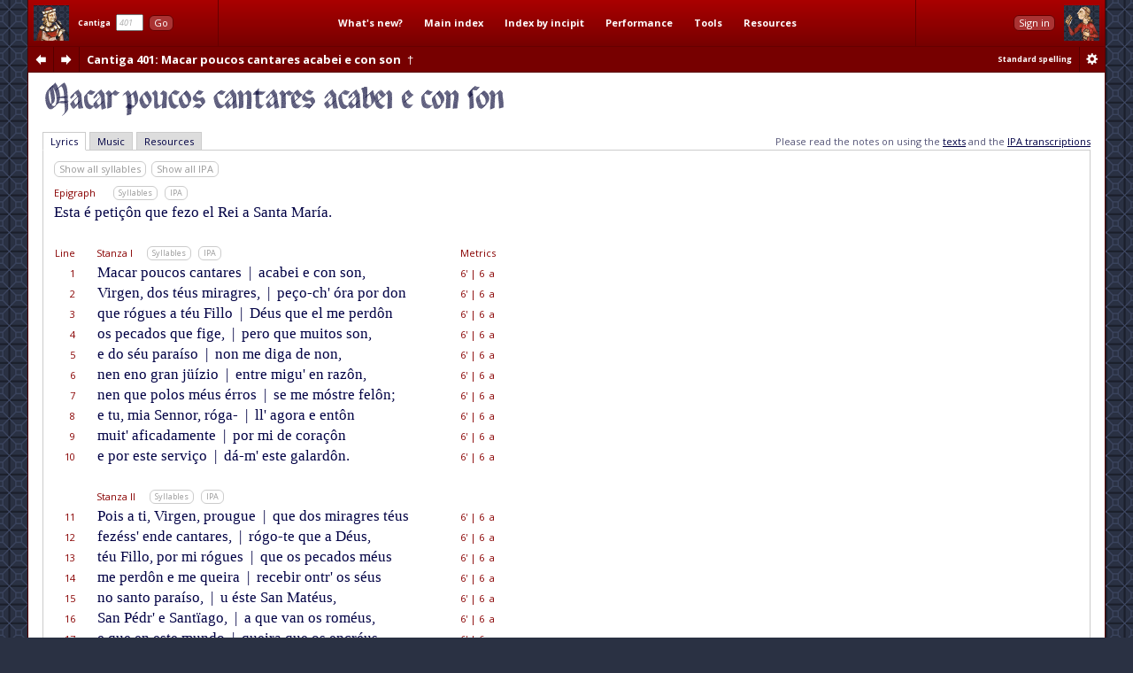

--- FILE ---
content_type: text/html; charset=utf-8
request_url: http://www.cantigasdesantamaria.com/csm/401
body_size: 18956
content:
<!DOCTYPE html>
<html>

<head>
<meta http-equiv="Content-Type"  content="text/html; charset=utf-8"/>
<title>CSM Cantiga 401 Lyrics and Music: Macar poucos cantares acabei e con son</title>

<!-- Copyright 2011-2013 by Andrew Casson. All rights reserved.

THIS HTML FILE IS NOT IN THE PUBLIC DOMAIN. YOU ARE NOT PERMITTED
TO COPY IT IN WHOLE OR IN PART, NOR TO EXTRACT AND REUSE THE DATA
IT CONTAINS.

More information: http://www.cantigasdesantamaria.com/qa.html#COPY

Thank you for your understanding and cooperation. -->
<meta name="author"              content="Andrew Casson"/>
<meta name="robots"              content="noarchive"/>
<meta name="googlebot"           content="noarchive"/>

<meta property="fb:admins"       content="100000983651708"/>
<meta property="og:site_name"    content="Cantigas de Santa Maria for Singers"/>
<meta property="og:url"          content="http://www.cantigasdesantamaria.com/"/>
<meta property="og:title"        content="Cantigas de Santa Maria for Singers"/>
<meta property="og:type"         content="website"/>
<meta property="og:description"  content="The complete Cantigas de Santa Maria of Alfonso X, for singers and instrumentalists. All 420 cantigas with full lyrics, musical notation, detailed pronunciation, performance notes, research tools and resources."/>
<meta property="og:image"        content="http://www.cantigasdesantamaria.com/sitethumb.png"/>

<link href="http://fonts.googleapis.com/css?family=Open+Sans:400,400italic,700,700italic&subset=latin,latin-ext" rel="stylesheet" type="text/css">

<meta name="description" content="Full lyrics and music of CSM Cantiga 401 with phonetic transcription, syllable marks and notes. Esta é petiçôn que fezo el Rei a Santa María."/>
<meta name="google"      content="notranslate"/>

<link rel="stylesheet" type="text/css" href="/css/csmbaseAL.css" media="screen"/>
<link rel="stylesheet" type="text/css" href="/css/csmbaseprintAL.css" media="print"/>

<link rel="stylesheet" type="text/css" href="/css/csmcantigaAL.css"/>
<link rel="stylesheet" type="text/css" href="/css/csmcantigaprintAL.css" media="print"/>

<link rel="stylesheet" type="text/css" href="/css/csmnotesAL.css"/>
<link rel="stylesheet" type="text/css" href="/css/csmnotesprintAL.css" media="print"/>

<!--[if IE 7]>
<link rel="stylesheet" type="text/css" href="/css/csmframe-ie7AL.css"/>
<![endif]-->


<!-- The following raw data is Copyright 2011-2013 by Andrew Casson. It is not in the public domain
	 and you may not copy it for any purpose without the express permission of the copyright holder.-->
<script id="gsdata" type="application/json">"[base64]"</script>

<script src="/jslib/jquery-1.10.2.min.js"></script>
<script src="/jslib/neumatic-1.3.2.min.js"></script>
<script src="/jslib/owlAL.js"></script>

<script src="/jslib/gsdataAL.js"></script>
<script src="/jslib/gscanvasAL.js"></script>

<script src="/js/commonAL.js"></script>
<script src="/js/cantigaAL.js" charset="ISO-8859-1"></script>

<script>
	window.onload = function() {
		owl.showSession("dashsession");
		initGo();
		initView();
		writeTitle(0.018, true);
		buildInlineNeumat("span.neumat", 0.75);
		buildScore("401", { deep: true }, undefined);
		jump(0);
		showErrata("/csm/401");
	};
	window.onhashchange = function() {
		hashChange();
	}
</script>
</head>

<body>

<div class="dashboard">
	<div id="dashmain" class="dashcontents">
		<div class="dashlayout">
			<div class="dashlayoutrow">
				<div id="dashlefthome" class="dashpanel">
					<a id="dashlefthomebutton" href="/" alt="Home" title="Home"><span>Home</span></a>
				</div>
				<div id="dashgo" class="dashpanel">
					<span class="jump"><span class="csm">Cantiga</span>&nbsp;&nbsp;<input id="csmnum" type="text" tabindex="1" autocomplete="off" value="401"/>&nbsp;&nbsp;<button tabindex="2" class="b1" id="gocsm">Go</button></span>
				</div>
				<div id="dashmenu" class="dashpanel">
					<table class="dashmenu">
						<tr>
							<td><a href="/whatsnew/">What's&nbsp;new?</a></td>
							<td><a href="/index1.html">Main&nbsp;index</a></td>
							<td><a href="/incipits0.html">Index&nbsp;by&nbsp;incipit</a></td>
							<td>
								<div class="menu">
									<div class="item"><a class="popupanchor" href="#">Performance</a></div>
									<div class="popup">
										<div class="subitem"><a href="/intro.html">Introduction</a></div>
										<div class="subitem"><a href="/pronounce.html">Pronunciation guide</a></div>
										<div class="subitem"><a href="/spelling.html">Spelling in this edition</a></div>
										<!--<div class="subitem"><a href="/proncheck.html">Pronunciation checklist</a></div>-->
										<div class="subitem subsep"><a href="/textnotes.html">Using the texts</a></div>
										<div class="subitem"><a href="/ipanotes.html">Using the IPA transcriptions</a></div>
										<div class="subitem"><a href="/music.html">Using the music transcriptions</a></div>
									</div>
								</div>
							</td>
							<td>
								<div class="menu">
									<div class="item"><a class="popupanchor" href="#">Tools</a></div>
									<div class="popup">
										<div class="subitem"><a href="/concordance/">Text concordance</a></div>
										<div class="subitem"><a href="/rhyming/">Rhyming word search</a></div>
										<div class="subitem"><a href="/musicconcordance/">Musical notation concordance</a></div>
									</div>
								</div>
							</td>
							<td>
								<div class="menu">
									<div class="item"><a class="popupanchor" href="#">Resources</a></div>
									<div class="popup">
										<div class="subitem"><a href="/manuscripts.html">Manuscripts</a></div>
										<div class="subitem"><a href="/refbib.html">References and bibliography</a></div>
										<div class="subitem subsep"><a href="/corrections.html">Corrections to Mettmann II</a></div>
										<div class="subitem"><a href="/mods.html">Modifications for metrical regularity</a></div>
										<div class="subitem subsep"><a href="/footnotes.html">All footnotes on one page</a></div>
										<div class="subitem"><a href="/metrics.html">All metrical summaries on one page</a></div>
										<div class="subitem"><a href="/bylength.html">List of Cantigas by length</a></div>
										<div class="subitem"><a href="/zipf.html">Zipf's Law graph</a></div>
										<div class="subitem"><a href="/neumatsamples.html">Neumat code samples</a></div>
										<div class="subitem subsep"><a href="/links.html">Links to other websites</a></div>
										<div class="subitem"><a href="/qa.html">Questions &amp; answers</a></div>
										<div class="subitem subsep"><a href="/lowtech.html">Low-tech resources</a></div>
										<div class="subitem subsep"><a href="/errata/">Errata</a></div>
										<div class="subitem"><a href="/acknowledgements.html">Acknowledgements</a></div>
										<!--<div class="subitem subsep"><a href="http://www.andrewcasson.com/">andrewcasson.com</a></div>-->
									</div>
								</div>
							</td>
						</tr>
					</table>
				</div>
				<div id="dashsession" class="dashpanel">
					&nbsp;
				</div>
				<div id="dashrighthome" class="dashpanel">
					<a id="dashrighthomebutton" href="/" alt="Home" title="Home"><span>Home</span></a>
				</div>
			</div>
		</div>
	</div>
	<div id="dashsub" class="dashcontents">
		<div class="dashlayout">
			<div class="dashlayoutrow">
				<div id="dashprev" class="dashpanel dashprevnext">
					<a class="dashbutton dashprevlink" id="prevcantigalink" href="/csm/400" title="Previous cantiga"><span>prev</span></a>
				</div>
				<div id="dashnext" class="dashpanel dashprevnext">
					<a class="dashbutton dashnextlink" id="nextcantigalink" href="/csm/402" title="Next cantiga"><span>next</span></a>
				</div>
				<div id="dashheading" class="dashpanel dashheading">
					<h1 class="dash incipit"><span class="habbr">CSM</span> Cantiga 401<span class="hlyrics"> Lyrics</span>: Macar poucos cantares acabei e con son <span class="fntooltip"><span class="footnoteref">&#x2020;</span><span class="popup"><span class="title">Cantiga 401</span><span class="text">This cantiga lacks music in <a class="msref" href="/manuscripts.html#MSE">[E]</a>, but the music can be found in <a class="msref" href="/manuscripts.html#MSTo">[To]</a>.</span></span></span></h1>
				</div>
				<div id="dashspelling" class="dashpanel dashspelling">
					<span id="spellingMessage"><span id="spellingMessage">Standard spelling</span></span>
				</div>
				<div id="dashprefs" class="dashpanel dashprefs">
					<form id="dashprefsform" action="/prefs/" method="post">
						<input type="hidden" id="ref" name="ref" value="/csm/401"/>
						<button class="dashbutton dashprefslink" id="prefssubmit" name="prefssubmit" type="submit" title="Spelling preferences"><span>prefs</span></button>
					</form>
				</div>
			</div>
		</div>
	</div>
</div>

<div class="all">

<noscript>
<div id="jswarning">
JavaScript is disabled in your browser. Many features of this site will be unavailable and some content will not be displayed correctly.
</div>
</noscript>

<div class="main">

<div id="gtitle" class="gtitlecanvas" data-text="Macar poucos cantares acabei e con ſon">Macar poucos cantares acabei e con son</div>
<div id="ptitle">Cantiga 401: Macar poucos cantares acabei e con son</div>

<div class="tabs">
<ul id="tablinks" class="tabs">
<li id="lyrictablink"><a href="#lyrictab">Lyrics</a></li>
<li id="musictablink"><a href="#musictab">Music</a></li>
<li id="resourcetablink"><a href="#resourcetab">Resources</a></li>
</ul>

<div id="tabhints">
<span class="tabhint" id="lyrictabhint">Please read the notes on using the <a target="_blank" href="/textnotes.html">texts</a> and the <a target="_blank" href="/ipanotes.html">IPA transcriptions</a></span>
<span class="tabhint" id="musictabhint">Please read the notes on using the <a target="_blank" href="/music.html">music transcriptions</a></span>
<span class="tabhint" id="resourcetabhint"></span>
</div>

</div>

<div id="tabcontrol">
<div class="tab" id="lyrictab">

<div class="cbar">
<button class="b2" id="allSyllables" onclick="toggleAllSyllables()">Show all syllables</button>&nbsp;
<button class="b2" id="allIPA" onclick="toggleAllIPA()">Show all IPA</button>&nbsp;
</div>

<div id="lpprefs">Standard spelling</div>

<div class="epibar">
<span class="epihd">Epigraph</span>
<button class="b3" onclick="toggleEpiSyllables()">Syllables</button>&nbsp; <button class="b3" onclick="toggleEpiIPA()">IPA</button>
</div>

<div class="epigraph">
	<p id="epi" class="epigraph" data-i="esta ɛ petiʦoŋ ke feʣo el rrei̯ a santa maɾi.a" data-m="Es/ta é pe/ti/çôn que fe/zo el Rei a San/ta Ma/rí/a.">
		Esta é petiçôn que fezo el Rei a Santa María.
	</p>
</div>

<table id="theCantiga" class="cantiga">
	<tr>
		<td class="num">Line</td>
		<td class="szbar"><span class="sznum">Stanza I</span><span class="pszopts" id="OS1"></span><button class="b3" onclick="toggleSyllables('S1')">Syllables</button>&nbsp; <button class="b3" onclick="toggleIPA('S1')">IPA</button></td>
		<td class="slen">Metrics</td>
		<td class="neumes">&nbsp;</td>
	</tr>
	<tr id="L1" class="S1" data-i="makaɾ pou̯kos kantaɾes akabei̯ e koŋ soŋ" data-m="Ma/car pou/cos can/ta/res | a/ca/bei e con son,">
		<td class="num">1</td>
		<td class="text"><span class="line">Macar poucos cantares <span class="bar">|</span> acabei e con son,</span></td>
		<td class="slen">6'<span class="sscbar"> | </span>6&nbsp;&nbsp;a</td>
		<td class="neumes"></td>
	</tr>
	<tr id="L2" class="S1" data-i="βiɾʤeŋ dos tɛu̯s miɾagɾes peʦo ʧɔɾa poɾ doŋ" data-m="Vir/gen, dos téus mi/ra/gres, | pe/ço-{ch' ó}/ra por don">
		<td class="num">2</td>
		<td class="text"><span class="line">Virgen, dos téus miragres, <span class="bar">|</span> peço-ch' óra por don</span></td>
		<td class="slen">6'<span class="sscbar"> | </span>6&nbsp;&nbsp;a</td>
		<td class="neumes"></td>
	</tr>
	<tr id="L3" class="S1" data-i="ke rrɔges a tɛu̯ fiʎo dɛu̯s ke el me peɾdoŋ" data-m="que ró/gues a téu Fi/llo | Déus que el me per/dôn">
		<td class="num">3</td>
		<td class="text"><span class="line">que rógues a téu Fillo <span class="bar">|</span> Déus que el me perdôn</span></td>
		<td class="slen">6'<span class="sscbar"> | </span>6&nbsp;&nbsp;a</td>
		<td class="neumes"></td>
	</tr>
	<tr id="L4" class="S1" data-i="os pekados ke fiʤe peɾo ke mui̯tos soŋ" data-m="os pe/ca/dos que fi/ge, | pe/ro que mui/tos son,">
		<td class="num">4</td>
		<td class="text"><span class="line">os pecados que fige, <span class="bar">|</span> pero que muitos son,</span></td>
		<td class="slen">6'<span class="sscbar"> | </span>6&nbsp;&nbsp;a</td>
		<td class="neumes"></td>
	</tr>
	<tr id="L5" class="S1" data-i="e do sɛu̯ paɾa.izo noŋ me diga de noŋ" data-m="e do séu pa/ra/í/so | non me di/ga de non,">
		<td class="num">5</td>
		<td class="text"><span class="line">e do séu paraíso <span class="bar">|</span> non me diga de non,</span></td>
		<td class="slen">6'<span class="sscbar"> | </span>6&nbsp;&nbsp;a</td>
		<td class="neumes"></td>
	</tr>
	<tr id="L6" class="S1" data-i="neŋ eno gɾaŋ ʤu.iʣi̯o entɾe migeŋ rraʣoŋ" data-m="nen e/no gran jü/í/zio | en/tre mi/{gu' en} ra/zôn,">
		<td class="num">6</td>
		<td class="text"><span class="line">nen eno gran jüízio <span class="bar">|</span> entre migu' en razôn,</span></td>
		<td class="slen">6'<span class="sscbar"> | </span>6&nbsp;&nbsp;a</td>
		<td class="neumes"></td>
	</tr>
	<tr id="L7" class="S1" data-i="neŋ ke polos mɛu̯s ɛrros se me mɔstɾe feloŋ" data-m="nen que po/los méus é/rros | se me mós/tre fe/lôn;">
		<td class="num">7</td>
		<td class="text"><span class="line">nen que polos méus érros <span class="bar">|</span> se me móstre felôn;</span></td>
		<td class="slen">6'<span class="sscbar"> | </span>6&nbsp;&nbsp;a</td>
		<td class="neumes"></td>
	</tr>
	<tr id="L8" class="S1" data-i="e tu mi̯a seɲoɾ rrɔga ʎagoɾa e entoŋ" data-m="e tu, mia Se/nnor, ró/ga- | {ll' a}/go/ra e en/tôn">
		<td class="num">8</td>
		<td class="text"><span class="line">e tu, mia Sennor, róga- <span class="bar">|</span> ll' agora e entôn</span></td>
		<td class="slen">6'<span class="sscbar"> | </span>6&nbsp;&nbsp;a</td>
		<td class="neumes"></td>
	</tr>
	<tr id="L9" class="S1" data-i="mui̯tafikadamente poɾ mi de koɾaʦoŋ" data-m="mui/{t' a}/fi/ca/da/men/te | por mi de co/ra/çôn">
		<td class="num">9</td>
		<td class="text"><span class="line">muit' aficadamente <span class="bar">|</span> por mi de coraçôn</span></td>
		<td class="slen">6'<span class="sscbar"> | </span>6&nbsp;&nbsp;a</td>
		<td class="neumes"></td>
	</tr>
	<tr id="L10" class="S1" data-i="e poɾ este seɾβiʦo da meste galaɾdoŋ" data-m="e por es/te ser/vi/ço | dá-{m' es}/te ga/lar/dôn.">
		<td class="num">10</td>
		<td class="text"><span class="line">e por este serviço <span class="bar">|</span> dá-m' este galardôn.</span></td>
		<td class="slen">6'<span class="sscbar"> | </span>6&nbsp;&nbsp;a</td>
		<td class="neumes"></td>
	</tr>
	<tr><td colspan="4">&nbsp;</td></tr>
	<tr>
		<td class="num">&nbsp;</td>
		<td class="szbar"><span class="sznum">Stanza II</span><span class="pszopts" id="OS2"></span><button class="b3" onclick="toggleSyllables('S2')">Syllables</button>&nbsp; <button class="b3" onclick="toggleIPA('S2')">IPA</button></td>
		<td class="slen">&nbsp;</td>
		<td class="neumes">&nbsp;</td>
	</tr>
	<tr id="L11" class="S2" data-i="poi̯s a ti βiɾʤeŋ pɾou̯ge ke dos miɾagɾes tɛu̯s" data-m="Pois a ti, Vir/gen, prou/gue | que dos mi/ra/gres téus">
		<td class="num">11</td>
		<td class="text"><span class="line">Pois a ti, Virgen, prougue <span class="bar">|</span> que dos miragres téus</span></td>
		<td class="slen">6'<span class="sscbar"> | </span>6&nbsp;&nbsp;a</td>
		<td class="neumes"></td>
	</tr>
	<tr id="L12" class="S2" data-i="feʣɛsende kantaɾes rrɔgo te ke a dɛu̯s" data-m="fe/zé/{ss' en}/de can/ta/res, | ró/go-te que a Déus,">
		<td class="num">12</td>
		<td class="text"><span class="line">fezéss' ende cantares, <span class="bar">|</span> rógo-te que a Déus,</span></td>
		<td class="slen">6'<span class="sscbar"> | </span>6&nbsp;&nbsp;a</td>
		<td class="neumes"></td>
	</tr>
	<tr id="L13" class="S2" data-i="tɛu̯ fiʎo poɾ mi rrɔges ke os pekados mɛu̯s" data-m="téu Fi/llo, por mi ró/gues | que os pe/ca/dos méus">
		<td class="num">13</td>
		<td class="text"><span class="line">téu Fillo, por mi rógues <span class="bar">|</span> que os pecados méus</span></td>
		<td class="slen">6'<span class="sscbar"> | </span>6&nbsp;&nbsp;a</td>
		<td class="neumes"></td>
	</tr>
	<tr id="L14" class="S2" data-i="me peɾdoŋ e me kei̯ɾa rreʦebiɾ ontɾos sɛu̯s" data-m="me per/dôn e me quei/ra | re/ce/bir on/{tr' os} séus">
		<td class="num">14</td>
		<td class="text"><span class="line">me perdôn e me queira <span class="bar">|</span> recebir ontr' os séus</span></td>
		<td class="slen">6'<span class="sscbar"> | </span>6&nbsp;&nbsp;a</td>
		<td class="neumes"></td>
	</tr>
	<tr id="L15" class="S2" data-i="no santo paɾa.izo u ɛste saŋ matɛu̯s" data-m="no san/to pa/ra/í/so, | u és/te San Ma/téus,">
		<td class="num">15</td>
		<td class="text"><span class="line">no santo paraíso, <span class="bar">|</span> u éste San Matéus,</span></td>
		<td class="slen">6'<span class="sscbar"> | </span>6&nbsp;&nbsp;a</td>
		<td class="neumes"></td>
	</tr>
	<tr id="L16" class="S2" data-i="saŋ pɛdɾe santi.ago a ke βaŋ os rromɛu̯s" data-m="San Pé/{dr' e} San/tï/a/go, | a que van os ro/méus,">
		<td class="num">16</td>
		<td class="text"><span class="line">San Pédr' e Santïago, <span class="bar">|</span> a que van os roméus,</span></td>
		<td class="slen">6'<span class="sscbar"> | </span>6&nbsp;&nbsp;a</td>
		<td class="neumes"></td>
	</tr>
	<tr id="L17" class="S2" data-i="e ke eŋ este mundo kei̯ɾa ke os eŋkɾɛu̯s" data-m="e que en es/te mun/do | quei/ra que os en/créus">
		<td class="num">17</td>
		<td class="text"><span class="line">e que en este mundo <span class="bar">|</span> queira que os encréus</span></td>
		<td class="slen">6'<span class="sscbar"> | </span>6&nbsp;&nbsp;a</td>
		<td class="neumes"></td>
	</tr>
	<tr id="L18" class="S2" data-i="mou̯ɾos destɾu.iɾ pɔsa ke soŋ dos filistɛu̯s" data-m="mou/ros des/trü/ír pó/ssa, | que son dos Fi/lis/téus,">
		<td class="num">18</td>
		<td class="text"><span class="line">mouros destrüír póssa, <span class="bar">|</span> que son dos Filistéus,</span></td>
		<td class="slen">6'<span class="sscbar"> | </span>6&nbsp;&nbsp;a</td>
		<td class="neumes"></td>
	</tr>
	<tr id="L19" class="S2" data-i="koma sɛu̯s eŋemigos destɾu.iu̯ makabɛu̯s" data-m="co/{m' a} séus ẽ/e/mi/gos | des/trü/iu Ma/ca/béus">
		<td class="num">19</td>
		<td class="text"><span class="line">com' a séus ẽemigos <span class="bar">|</span> destrüiu Macabéus</span></td>
		<td class="slen">6'<span class="sscbar"> | </span>6&nbsp;&nbsp;a</td>
		<td class="neumes"></td>
	</tr>
	<tr id="L20" class="S2" data-i="ʤudas ke foi̯ gɾaŋ tempo kabdɛlo dos ʤudɛu̯s" data-m="Ju/das, que foi gran tem/po | cab/dé/lo dos ju/déus.">
		<td class="num">20</td>
		<td class="text"><span class="line">Judas, que foi gran tempo <span class="bar">|</span> cabdélo dos judéus.</span></td>
		<td class="slen">6'<span class="sscbar"> | </span>6&nbsp;&nbsp;a</td>
		<td class="neumes"></td>
	</tr>
	<tr><td colspan="4">&nbsp;</td></tr>
	<tr>
		<td class="num">&nbsp;</td>
		<td class="szbar"><span class="sznum">Stanza III</span><span class="pszopts" id="OS3"></span><button class="b3" onclick="toggleSyllables('S3')">Syllables</button>&nbsp; <button class="b3" onclick="toggleIPA('S3')">IPA</button></td>
		<td class="slen">&nbsp;</td>
		<td class="neumes">&nbsp;</td>
	</tr>
	<tr id="L21" class="S3" data-i="e al te rrɔga.inda ke ʎe kei̯ɾas rrogaɾ" data-m="E al te ró/{g' a}/ín/da | que lle quei/ras ro/gar">
		<td class="num">21</td>
		<td class="text"><span class="line">E al te róg' aínda <span class="bar">|</span> que lle queiras rogar</span></td>
		<td class="slen">6'<span class="sscbar"> | </span>6&nbsp;&nbsp;a</td>
		<td class="neumes"></td>
	</tr>
	<tr id="L22" class="S3" data-i="ke do di.abaɾtei̯ɾo me kei̯ɾa el gu̯aɾdaɾ" data-m="que do dï/a/{b' ar}/tei/ro | me quei/ra el guar/dar,">
		<td class="num">22</td>
		<td class="text"><span class="line">que do dïab' arteiro <span class="bar">|</span> me queira el guardar,</span></td>
		<td class="slen">6'<span class="sscbar"> | </span>6&nbsp;&nbsp;a</td>
		<td class="neumes"></td>
	</tr>
	<tr id="L23" class="S3" data-i="ke puɲa todaβi.a peɾa ɔmenaɾtaɾ" data-m="que pu/nna to/da/ví/a | pe/ra hó/{m' e}/nar/tar">
		<td class="num">23</td>
		<td class="text"><span class="line">que punna todavía <span class="bar">|</span> pera hóm' enartar</span></td>
		<td class="slen">6'<span class="sscbar"> | </span>6&nbsp;&nbsp;a</td>
		<td class="neumes"></td>
	</tr>
	<tr id="L24" class="S3" data-i="peɾ mui̯tas de manei̯ɾas poɾ faʣe lo pekaɾ" data-m="per mui/tas de ma/nei/ras, | por fa/zê-lo pe/car,">
		<td class="num">24</td>
		<td class="text"><span class="line">per muitas de maneiras, <span class="bar">|</span> por fazê-lo pecar,</span></td>
		<td class="slen">6'<span class="sscbar"> | </span>6&nbsp;&nbsp;a</td>
		<td class="neumes"></td>
	</tr>
	<tr id="L25" class="S3" data-i="e ke el me dɛ sizo ke me pɔsampaɾaɾ" data-m="e que el me dé si/so | que me pó/{ss' am}/pa/rar">
		<td class="num">25</td>
		<td class="text"><span class="line">e que el me dé siso <span class="bar">|</span> que me póss' amparar</span></td>
		<td class="slen">6'<span class="sscbar"> | </span>6&nbsp;&nbsp;a</td>
		<td class="neumes"></td>
	</tr>
	<tr id="L26" class="S3" data-i="dele e das sas ɔbɾas koŋ ke el faʣ obɾaɾ" data-m="de/le e das sas ó/bras, | con que el faz o/brar">
		<td class="num">26</td>
		<td class="text"><span class="line">dele e das sas óbras, <span class="bar">|</span> con que el faz obrar</span></td>
		<td class="slen">6'<span class="sscbar"> | </span>6&nbsp;&nbsp;a</td>
		<td class="neumes"></td>
	</tr>
	<tr id="L27" class="S3" data-i="mui̯ mal a keno kɾe.e e poi̯s seŋ mal aʧaɾ" data-m="mui mal a que/no cre/e | e pois {s' ên} mal a/char,">
		<td class="num">27</td>
		<td class="text"><span class="line">mui mal a queno cree <span class="bar">|</span> e pois s' ên mal achar,</span></td>
		<td class="slen">6'<span class="sscbar"> | </span>6&nbsp;&nbsp;a</td>
		<td class="neumes"></td>
	</tr>
	<tr id="L28" class="S3" data-i="e ke kontɾa os mou̯ɾos ke tɛrra dultɾamaɾ" data-m="e que con/tra os mou/ros, | que té/rra {d' Ul}/tra/mar">
		<td class="num">28</td>
		<td class="text"><span class="line">e que contra os mouros, <span class="bar">|</span> que térra d' Ultramar</span></td>
		<td class="slen">6'<span class="sscbar"> | </span>6&nbsp;&nbsp;a</td>
		<td class="neumes"></td>
	</tr>
	<tr id="L29" class="S3" data-i="teŋeŋ e eŋ espaɲa gɾaŋ paɾta mɛu̯ pezaɾ" data-m="tẽ/en e en Es/pa/nna | gran par/{t' a} méu pe/sar,">
		<td class="num">29</td>
		<td class="text"><span class="line">tẽen e en Espanna <span class="bar">|</span> gran part' a méu pesar,</span></td>
		<td class="slen">6'<span class="sscbar"> | </span>6&nbsp;&nbsp;a</td>
		<td class="neumes"></td>
	</tr>
	<tr id="L30" class="S3" data-i="me dɛ podeɾ e foɾʦa peɾa os eŋ dei̯taɾ" data-m="me dé po/der e for/ça | pe/ra os ên dei/tar.">
		<td class="num">30</td>
		<td class="text"><span class="line">me dé poder e força <span class="bar">|</span> pera os ên deitar.</span></td>
		<td class="slen">6'<span class="sscbar"> | </span>6&nbsp;&nbsp;a</td>
		<td class="neumes"></td>
	</tr>
	<tr><td colspan="4" class="copyrightline">Cantigas de Santa Maria for Singers &copy;2013 by Andrew Casson<br/>www.cantigasdesantamaria.com/csm/401</td></tr>
	<tr><td colspan="4">&nbsp;</td></tr>
	<tr>
		<td class="num">&nbsp;</td>
		<td class="szbar"><span class="sznum">Stanza IV</span><span class="pszopts" id="OS4"></span><button class="b3" onclick="toggleSyllables('S4')">Syllables</button>&nbsp; <button class="b3" onclick="toggleIPA('S4')">IPA</button></td>
		<td class="slen">&nbsp;</td>
		<td class="neumes">&nbsp;</td>
	</tr>
	<tr id="L31" class="S4" data-i="ou̯tɾos rrɔgos seŋ estes te kɛɾɔɾa faʣeɾ" data-m="Ou/tros ró/gos sen es/tes | te qué/{r' ó}/ra fa/zer:">
		<td class="num">31</td>
		<td class="text"><span class="line">Outros rógos sen estes <span class="bar">|</span> te quér' óra fazer:</span></td>
		<td class="slen">6'<span class="sscbar"> | </span>6&nbsp;&nbsp;a</td>
		<td class="neumes"></td>
	</tr>
	<tr id="L32" class="S4" data-i="ke rrɔges a tɛu̯ fiʎo ke me faʦa βiβeɾ" data-m="que ró/gues a téu Fi/llo | que me fa/ça vi/ver,">
		<td class="num">32</td>
		<td class="text"><span class="line">que rógues a téu Fillo <span class="bar">|</span> que me faça viver,</span></td>
		<td class="slen">6'<span class="sscbar"> | </span>6&nbsp;&nbsp;a</td>
		<td class="neumes"></td>
	</tr>
	<tr id="L33" class="S4" data-i="peɾ ke seɾβi lo pɔsa e ke me dɛ podeɾ" data-m="per que ser/ví-lo pó/ssa, | e que me dé po/der">
		<td class="num">33</td>
		<td class="text"><span class="line">per que serví-lo póssa, <span class="bar">|</span> e que me dé poder</span></td>
		<td class="slen">6'<span class="sscbar"> | </span>6&nbsp;&nbsp;a</td>
		<td class="neumes"></td>
	</tr>
	<tr id="L34" class="S4" data-i="kontɾa sɛu̯s eŋemigos e ʎes faʦa peɾdeɾ" data-m="con/tra séus ẽ/e/mi/gos | e lles fa/ça per/der">
		<td class="num">34</td>
		<td class="text"><span class="line">contra séus ẽemigos <span class="bar">|</span> e lles faça perder</span></td>
		<td class="slen">6'<span class="sscbar"> | </span>6&nbsp;&nbsp;a</td>
		<td class="neumes"></td>
	</tr>
	<tr id="L35" class="S4" data-i="o ke teŋeŋ foɾʦado ke noŋ deβeŋ aβeɾ" data-m="o que tẽ/en for/ça/do, | que non de/ven ha/ver,">
		<td class="num">35</td>
		<td class="text"><span class="line">o que tẽen forçado, <span class="bar">|</span> que non deven haver,</span></td>
		<td class="slen">6'<span class="sscbar"> | </span>6&nbsp;&nbsp;a</td>
		<td class="neumes"></td>
	</tr>
	<tr id="L36" class="S4" data-i="e me gu̯aɾde de mɔɾte peɾ okaʤoŋ pɾendeɾ" data-m="e me guar/de de mór/te | per o/ca/jôn pren/der,">
		<td class="num">36</td>
		<td class="text"><span class="line">e me guarde de mórte <span class="bar">|</span> per ocajôn prender,</span></td>
		<td class="slen">6'<span class="sscbar"> | </span>6&nbsp;&nbsp;a</td>
		<td class="neumes"></td>
	</tr>
	<tr id="L37" class="S4" data-i="e ke de mɛu̯s amigos βeʤa sempɾe pɾaʣeɾ" data-m="e que de méus a/mi/gos | ve/ja sem/pre pra/zer,">
		<td class="num">37</td>
		<td class="text"><span class="line">e que de méus amigos <span class="bar">|</span> veja sempre prazer,</span></td>
		<td class="slen">6'<span class="sscbar"> | </span>6&nbsp;&nbsp;a</td>
		<td class="neumes"></td>
	</tr>
	<tr id="L38" class="S4" data-i="e ke pɔsa mi̯as ʤentes eŋ ʤustiʦa teŋeɾ" data-m="e que pó/ssa mias gen/tes | en jus/ti/ça tẽ/er,">
		<td class="num">38</td>
		<td class="text"><span class="line">e que póssa mias gentes <span class="bar">|</span> en justiça tẽer,</span></td>
		<td class="slen">6'<span class="sscbar"> | </span>6&nbsp;&nbsp;a</td>
		<td class="neumes"></td>
	</tr>
	<tr id="L39" class="S4" data-i="e ke sempɾe beŋ sabi̯a empɾegaɾ mɛu̯ aβeɾ" data-m="e que sem/pre ben sá/bia | em/pre/gar méu ha/ver,">
		<td class="num">39</td>
		<td class="text"><span class="line">e que sempre ben sábia <span class="bar">|</span> empregar méu haver,</span></td>
		<td class="slen">6'<span class="sscbar"> | </span>6&nbsp;&nbsp;a</td>
		<td class="neumes"></td>
	</tr>
	<tr id="L40" class="S4" data-i="ke os ke mi̯o fiʎaɾeŋ mi̯o sabi̯aŋ gɾadeʦeɾ" data-m="que os que mio fi/lla/ren | mio sá/bian gra/de/cer.">
		<td class="num">40</td>
		<td class="text"><span class="line">que os que mio fillaren <span class="bar">|</span> mio sábian gradecer.</span></td>
		<td class="slen">6'<span class="sscbar"> | </span>6&nbsp;&nbsp;a</td>
		<td class="neumes"></td>
	</tr>
	<tr><td colspan="4">&nbsp;</td></tr>
	<tr>
		<td class="num">&nbsp;</td>
		<td class="szbar"><span class="sznum">Stanza V</span><span class="pszopts" id="OS5"></span><button class="b3" onclick="toggleSyllables('S5')">Syllables</button>&nbsp; <button class="b3" onclick="toggleIPA('S5')">IPA</button></td>
		<td class="slen">&nbsp;</td>
		<td class="neumes">&nbsp;</td>
	</tr>
	<tr id="L41" class="S5" data-i="e a.inda te rrɔgo βiɾʤeŋ boŋa seɲoɾ" data-m="E a/ín/da te ró/go | Vir/gen, bõ/a Se/nnor,">
		<td class="num">41</td>
		<td class="text"><span class="line">E aínda te rógo <span class="bar">|</span> Virgen, bõa Sennor,</span></td>
		<td class="slen">6'<span class="sscbar"> | </span>6&nbsp;&nbsp;a</td>
		<td class="neumes"></td>
	</tr>
	<tr id="L42" class="S5" data-i="ke rrɔges a tɛu̯ fiʎo ke mentɾɛu̯ aki foɾ" data-m="que ró/gues a téu Fi/llo | que, men/{tr' éu} a/quí for">
		<td class="num">42</td>
		<td class="text"><span class="line">que rógues a téu Fillo <span class="bar">|</span> que, mentr' éu aquí for</span></td>
		<td class="slen">6'<span class="sscbar"> | </span>6&nbsp;&nbsp;a</td>
		<td class="neumes"></td>
	</tr>
	<tr id="L43" class="S5" data-i="eŋ este mundo kei̯ɾa ke faʦa o meʎoɾ" data-m="en es/te mun/do, quei/ra | que fa/ça o me/llor,">
		<td class="num">43</td>
		<td class="text"><span class="line">en este mundo, queira <span class="bar">|</span> que faça o mellor,</span></td>
		<td class="slen">6'<span class="sscbar"> | </span>6&nbsp;&nbsp;a</td>
		<td class="neumes"></td>
	</tr>
	<tr id="L44" class="S5" data-i="peɾ ke del e dos boŋos sempɾaʤa sɛu̯ amoɾ" data-m="per que del e dos bõ/os | sem/{pr' ha}/ja séu a/mor;">
		<td class="num">44</td>
		<td class="text"><span class="line">per que del e dos bõos <span class="bar">|</span> sempr' haja séu amor;</span></td>
		<td class="slen">6'<span class="sscbar"> | </span>6&nbsp;&nbsp;a</td>
		<td class="neumes"></td>
	</tr>
	<tr id="L45" class="S5" data-i="e poi̯s rrei̯ me feʣ kei̯ɾa ke rrei̯na sɛu̯ saboɾ" data-m="e, pois Rei me fez, quei/ra | que rei/{n' a} séu sa/bor,">
		<td class="num">45</td>
		<td class="text"><span class="line">e, pois Rei me fez, queira <span class="bar">|</span> que rein' a séu sabor,</span></td>
		<td class="slen">6'<span class="sscbar"> | </span>6&nbsp;&nbsp;a</td>
		<td class="neumes"></td>
	</tr>
	<tr id="L46" class="S5" data-i="e de mi e dos rrei̯nos seʤa el gu̯aɾdadoɾ" data-m="e de mi e dos rei/nos | se/ja el guar/da/dor,">
		<td class="num">46</td>
		<td class="text"><span class="line">e de mi e dos reinos <span class="bar">|</span> seja el guardador,</span></td>
		<td class="slen">6'<span class="sscbar"> | </span>6&nbsp;&nbsp;a</td>
		<td class="neumes"></td>
	</tr>
	<tr id="L47" class="S5" data-i="ke me dɛu̯ e daɾ pɔde ku̯ando ʎeŋ pɾaʣeɾ foɾ" data-m="que me déu e dar pó/de | quan/do {ll' ên} pra/zer for;">
		<td class="num">47</td>
		<td class="text"><span class="line">que me déu e dar póde <span class="bar">|</span> quando ll' ên prazer for;</span></td>
		<td class="slen">6'<span class="sscbar"> | </span>6&nbsp;&nbsp;a</td>
		<td class="neumes"></td>
	</tr>
	<tr id="L48" class="S5" data-i="e ke el me defenda de false tɾa.edoɾ" data-m="e que el me de/fen/da | de fal/{s' e} tra/e/dor,">
		<td class="num">48</td>
		<td class="text"><span class="line">e que el me defenda <span class="bar">|</span> de fals' e traedor,</span></td>
		<td class="slen">6'<span class="sscbar"> | </span>6&nbsp;&nbsp;a</td>
		<td class="neumes"></td>
	</tr>
	<tr id="L49" class="S5" data-i="e ou̯tɾosi me gu̯aɾde de mal koŋseʎadoɾ" data-m="e ou/tro/ssí me guar/de | de mal con/se/lla/dor">
		<td class="num">49</td>
		<td class="text"><span class="line">e outrossí me guarde <span class="bar">|</span> de mal consellador</span></td>
		<td class="slen">6'<span class="sscbar"> | </span>6&nbsp;&nbsp;a</td>
		<td class="neumes"></td>
	</tr>
	<tr id="L50" class="S5" data-i="e dɔme ke mal sɛɾβe e ɛ mui̯ pedidoɾ" data-m="e {d' hó}/me que mal sér/ve | e é mui pe/di/dor.">
		<td class="num">50</td>
		<td class="text"><span class="line">e d' hóme que mal sérve <span class="bar">|</span> e é mui pedidor.</span></td>
		<td class="slen">6'<span class="sscbar"> | </span>6&nbsp;&nbsp;a</td>
		<td class="neumes"></td>
	</tr>
	<tr><td colspan="4">&nbsp;</td></tr>
	<tr>
		<td class="num">&nbsp;</td>
		<td class="szbar"><span class="sznum">Stanza VI</span><span class="pszopts" id="OS6"></span><button class="b3" onclick="toggleSyllables('S6')">Syllables</button>&nbsp; <button class="b3" onclick="toggleIPA('S6')">IPA</button></td>
		<td class="slen">&nbsp;</td>
		<td class="neumes">&nbsp;</td>
	</tr>
	<tr id="L51" class="S6" data-i="e poi̯s ei̯ komeʦado seɲoɾ de te pediɾ" data-m="E pois hei co/me/ça/do, | Se/nnor, de te pe/dir">
		<td class="num">51</td>
		<td class="text"><span class="line">E pois hei começado, <span class="bar">|</span> Sennor, de te pedir</span></td>
		<td class="slen">6'<span class="sscbar"> | </span>6&nbsp;&nbsp;a</td>
		<td class="neumes"></td>
	</tr>
	<tr id="L52" class="S6" data-i="meɾʦe.es ke me gaŋes se o dɛu̯s poɾ beŋ βiɾ" data-m="mer/ce/es que me gã/es, | se o Déus por ben vir,">
		<td class="num">52</td>
		<td class="text"><span class="line">mercees que me gães, <span class="bar">|</span> se o Déus por ben vir,</span></td>
		<td class="slen">6'<span class="sscbar"> | </span>6&nbsp;&nbsp;a</td>
		<td class="neumes"></td>
	</tr>
	<tr id="L53" class="S6" data-i="rrɔga ʎe ke me gu̯aɾde de keŋ noŋ kɛɾ gɾaʦiɾ" data-m="ró/ga-lle que me guar/de | de quen non quér gra/cir">
		<td class="num">53</td>
		<td class="text"><span class="line">róga-lle que me guarde <span class="bar">|</span> de quen non quér gracir</span></td>
		<td class="slen">6'<span class="sscbar"> | </span>6&nbsp;&nbsp;a</td>
		<td class="neumes"></td>
	</tr>
	<tr id="L54" class="S6" data-i="algo ke ʎɔme faʦa neno aɾ kɛɾ seɾβiɾ" data-m="al/go que {ll' hó}/me fa/ça | ne/no ar quér ser/vir,">
		<td class="num">54</td>
		<td class="text"><span class="line">algo que ll' hóme faça <span class="bar">|</span> neno ar quér servir,</span></td>
		<td class="slen">6'<span class="sscbar"> | </span>6&nbsp;&nbsp;a</td>
		<td class="neumes"></td>
	</tr>
	<tr id="L55" class="S6" data-i="ou̯tɾosi de keŋ buska rraʣoŋ peɾa faliɾ" data-m="ou/tro/ssí de quen bus/ca | ra/zôn pe/ra fa/lir,">
		<td class="num">55</td>
		<td class="text"><span class="line">outrossí de quen busca <span class="bar">|</span> razôn pera falir,</span></td>
		<td class="slen">6'<span class="sscbar"> | </span>6&nbsp;&nbsp;a</td>
		<td class="neumes"></td>
	</tr>
	<tr id="L56" class="S6" data-i="noŋ aβendo βeɾgoɲa derraɾ neŋ de mentiɾ" data-m="non ha/ven/do ver/go/nna | {d' e}/rrar nen de men/tir,">
		<td class="num">56</td>
		<td class="text"><span class="line">non havendo vergonna <span class="bar">|</span> d' errar nen de mentir,</span></td>
		<td class="slen">6'<span class="sscbar"> | </span>6&nbsp;&nbsp;a</td>
		<td class="neumes"></td>
	</tr>
	<tr id="L57" class="S6" data-i="e de keŋ da ʤu.iʣi̯o seno beŋ depaɾtiɾ" data-m="e de quen dá jü/í/zio | se/no ben de/par/tir">
		<td class="num">57</td>
		<td class="text"><span class="line">e de quen dá jüízio <span class="bar">|</span> seno ben departir</span></td>
		<td class="slen">6'<span class="sscbar"> | </span>6&nbsp;&nbsp;a</td>
		<td class="neumes"></td>
	</tr>
	<tr id="L58" class="S6" data-i="neŋ ou̯tɾo gɾaŋ koŋseʎo seŋ anti komediɾ" data-m="nen ou/tro gran con/se/llo | sen an/{t' i} co/me/dir,">
		<td class="num">58</td>
		<td class="text"><span class="line">nen outro gran consello <span class="bar">|</span> sen ant' i comedir,</span></td>
		<td class="slen">6'<span class="sscbar"> | </span>6&nbsp;&nbsp;a</td>
		<td class="neumes"></td>
	</tr>
	<tr id="L59" class="S6" data-i="e dɔme mui̯ falido ke ou̯tɾo kɛɾ kou̯ziɾ" data-m="e {d' hó}/me mui fa/li/do | que ou/tro quér cou/sir,">
		<td class="num">59</td>
		<td class="text"><span class="line">e d' hóme mui falido <span class="bar">|</span> que outro quér cousir,</span></td>
		<td class="slen">6'<span class="sscbar"> | </span>6&nbsp;&nbsp;a</td>
		<td class="neumes"></td>
	</tr>
	<tr id="L60" class="S6" data-i="e dɔme ke mal ʤɔga e kɛɾ mui̯to rri.iɾ" data-m="e {d' hó}/me que mal jó/ga | e quér mui/to ri/ír.">
		<td class="num">60</td>
		<td class="text"><span class="line">e d' hóme que mal jóga <span class="bar">|</span> e quér muito riír.</span></td>
		<td class="slen">6'<span class="sscbar"> | </span>6&nbsp;&nbsp;a</td>
		<td class="neumes"></td>
	</tr>
	<tr><td colspan="4" class="copyrightline">Cantigas de Santa Maria for Singers &copy;2013 by Andrew Casson<br/>www.cantigasdesantamaria.com/csm/401</td></tr>
	<tr><td colspan="4">&nbsp;</td></tr>
	<tr>
		<td class="num">&nbsp;</td>
		<td class="szbar"><span class="sznum">Stanza VII</span><span class="pszopts" id="OS7"></span><button class="b3" onclick="toggleSyllables('S7')">Syllables</button>&nbsp; <button class="b3" onclick="toggleIPA('S7')">IPA</button></td>
		<td class="slen">&nbsp;</td>
		<td class="neumes">&nbsp;</td>
	</tr>
	<tr id="L61" class="S7" data-i="ou̯tɾosi poɾ mi rrɔga βiɾʤeŋ do boŋ talaŋ" data-m="Ou/tro/ssí por mi ró/ga, | Vir/gen do bon ta/lán,">
		<td class="num">61</td>
		<td class="text"><span class="line">Outrossí por mi róga, <span class="bar">|</span> Virgen do bon talán,</span></td>
		<td class="slen">6'<span class="sscbar"> | </span>6&nbsp;&nbsp;a</td>
		<td class="neumes"></td>
	</tr>
	<tr id="L62" class="S7" data-i="ke me gu̯aɾdo tɛu̯ fiʎo dakel ke adamaŋ" data-m="que me guar/{d' o} téu Fi/llo | da/quel que a/da/mán">
		<td class="num">62</td>
		<td class="text"><span class="line">que me guard' o téu Fillo <span class="bar">|</span> daquel que adamán</span></td>
		<td class="slen">6'<span class="sscbar"> | </span>6&nbsp;&nbsp;a</td>
		<td class="neumes"></td>
	</tr>
	<tr id="L63" class="S7" data-i="mɔstɾa sempɾeŋ sɛu̯s fei̯tos e dakeles ke daŋ" data-m="mós/tra sem/{pr' en} séus fei/tos, | e da/que/les que dan">
		<td class="num">63</td>
		<td class="text"><span class="line">móstra sempr' en séus feitos, <span class="bar">|</span> e daqueles que dan</span></td>
		<td class="slen">6'<span class="sscbar"> | </span>6&nbsp;&nbsp;a</td>
		<td class="neumes"></td>
	</tr>
	<tr id="L64" class="S7" data-i="pou̯ko poɾ gɾaŋ βileʣa e βeɾgoɲa noŋ aŋ" data-m="pou/co por gran vi/le/za | e ver/go/nna non han,">
		<td class="num">64</td>
		<td class="text"><span class="line">pouco por gran vileza <span class="bar">|</span> e vergonna non han,</span></td>
		<td class="slen">6'<span class="sscbar"> | </span>6&nbsp;&nbsp;a</td>
		<td class="neumes"></td>
	</tr>
	<tr id="L65" class="S7" data-i="e poɾ pou̯ko seɾβiʦo mɔstɾaŋ ke gɾandafaŋ" data-m="e por pou/co ser/vi/ço | mós/tran que gran/{d' a}/fán">
		<td class="num">65</td>
		<td class="text"><span class="line">e por pouco serviço <span class="bar">|</span> móstran que grand' afán</span></td>
		<td class="slen">6'<span class="sscbar"> | </span>6&nbsp;&nbsp;a</td>
		<td class="neumes"></td>
	</tr>
	<tr id="L66" class="S7" data-i="pɾendeŋ u kɛɾ ke βa.aŋ peɾo loŋʤe noŋ βaŋ" data-m="pren/den u quér que va/an, | pe/ro lon/ge non van;">
		<td class="num">66</td>
		<td class="text"><span class="line">prenden u quér que vaan, <span class="bar">|</span> pero longe non van;</span></td>
		<td class="slen">6'<span class="sscbar"> | </span>6&nbsp;&nbsp;a</td>
		<td class="neumes"></td>
	</tr>
	<tr id="L67" class="S7" data-i="ou̯tɾosi ke me gu̯aɾdes dɔme toɾpalβaɾdaŋ" data-m="ou/tro/ssí que me guar/des | {d' hó}/me tor/{p' al}/var/dán,">
		<td class="num">67</td>
		<td class="text"><span class="line">outrossí que me guardes <span class="bar">|</span> d' hóme torp' alvardán,</span></td>
		<td class="slen">6'<span class="sscbar"> | </span>6&nbsp;&nbsp;a</td>
		<td class="neumes"></td>
	</tr>
	<tr id="L68" class="S7" data-i="e dɔme ke asaka ke ɛ pe.oɾ ke kaŋ" data-m="e {d' hó}/me que a/ssa/ca, | que é pe/or que can,">
		<td class="num">68</td>
		<td class="text"><span class="line">e d' hóme que assaca, <span class="bar">|</span> que é peor que can,</span></td>
		<td class="slen">6'<span class="sscbar"> | </span>6&nbsp;&nbsp;a</td>
		<td class="neumes"></td>
	</tr>
	<tr id="L69" class="S7" data-i="e dos ke le.aldade noŋ pɾeʦaŋ ku̯antuŋ paŋ" data-m="e dos que le/al/da/de | non pre/çan quan/{t' un} pan,">
		<td class="num">69</td>
		<td class="text"><span class="line">e dos que lealdade <span class="bar">|</span> non preçan quant' un pan,</span></td>
		<td class="slen">6'<span class="sscbar"> | </span>6&nbsp;&nbsp;a</td>
		<td class="neumes"></td>
	</tr>
	<tr id="L70" class="S7" data-i="peɾo ke sempɾeŋ ela mui̯to falandestaŋ" data-m="pe/ro que sem/{pr' en} e/la | mui/to fa/lan/{d' es}/tán.">
		<td class="num">70</td>
		<td class="text"><span class="line">pero que sempr' en ela <span class="bar">|</span> muito faland' están.</span></td>
		<td class="slen">6'<span class="sscbar"> | </span>6&nbsp;&nbsp;a</td>
		<td class="neumes"></td>
	</tr>
	<tr><td colspan="4">&nbsp;</td></tr>
	<tr>
		<td class="num">&nbsp;</td>
		<td class="szbar"><span class="sznum">Stanza VIII</span><span class="pszopts" id="OS8"></span><button class="b3" onclick="toggleSyllables('S8')">Syllables</button>&nbsp; <button class="b3" onclick="toggleIPA('S8')">IPA</button></td>
		<td class="slen">&nbsp;</td>
		<td class="neumes">&nbsp;</td>
	</tr>
	<tr id="L71" class="S8" data-i="e a.inda te rrɔgo seɲoɾ espiɾital" data-m="E a/ín/da te ró/go | Se/nnor es/pi/ri/tal,">
		<td class="num">71</td>
		<td class="text"><span class="line">E aínda te rógo <span class="bar">|</span> Sennor espirital,</span></td>
		<td class="slen">6'<span class="sscbar"> | </span>6&nbsp;&nbsp;a</td>
		<td class="neumes"></td>
	</tr>
	<tr id="L72" class="S8" data-i="ke rrɔges a tɛu̯ fiʎo ke el me dɛ atal" data-m="que ró/gues a téu Fi/llo | que el me dé a/tal">
		<td class="num">72</td>
		<td class="text"><span class="line">que rógues a téu Fillo <span class="bar">|</span> que el me dé atal</span></td>
		<td class="slen">6'<span class="sscbar"> | </span>6&nbsp;&nbsp;a</td>
		<td class="neumes"></td>
	</tr>
	<tr id="L73" class="S8" data-i="sizo peɾ ke noŋ ka.i̯a eŋ pekado moɾtal" data-m="si/so, per que non cá/ia | en pe/ca/do mor/tal,">
		<td class="num">73</td>
		<td class="text"><span class="line">siso, per que non cáia <span class="bar">|</span> en pecado mortal,</span></td>
		<td class="slen">6'<span class="sscbar"> | </span>6&nbsp;&nbsp;a</td>
		<td class="neumes"></td>
	</tr>
	<tr id="L74" class="S8" data-i="e ke noŋ aʤa medo do gɾaŋ fɔgiŋfeɾnal" data-m="e que non ha/ja me/do | do gran fó/{gu' in}/fer/nal,">
		<td class="num">74</td>
		<td class="text"><span class="line">e que non haja medo <span class="bar">|</span> do gran fógu' infernal,</span></td>
		<td class="slen">6'<span class="sscbar"> | </span>6&nbsp;&nbsp;a</td>
		<td class="neumes"></td>
	</tr>
	<tr id="L75" class="S8" data-i="e me gu̯aɾde mɛu̯ kɔɾpo dokaʤoŋ e de mal" data-m="e me guar/de méu cór/po | {d' o}/ca/jôn e de mal">
		<td class="num">75</td>
		<td class="text"><span class="line">e me guarde méu córpo <span class="bar">|</span> d' ocajôn e de mal</span></td>
		<td class="slen">6'<span class="sscbar"> | </span>6&nbsp;&nbsp;a</td>
		<td class="neumes"></td>
	</tr>
	<tr id="L76" class="S8" data-i="e damigeŋkubɛɾto ke a gɾaŋ koi̯ta fal" data-m="e {d' a}/mi/{gu' en}/cu/bér/to, | que a gran coi/ta fal,">
		<td class="num">76</td>
		<td class="text"><span class="line">e d' amigu' encubérto, <span class="bar">|</span> que a gran coita fal,</span></td>
		<td class="slen">6'<span class="sscbar"> | </span>6&nbsp;&nbsp;a</td>
		<td class="neumes"></td>
	</tr>
	<tr id="L77" class="S8" data-i="e de keŋ teŋ eŋ pou̯ko de se.eɾ desle.al" data-m="e de quen ten en pou/co | de se/er des/le/al,">
		<td class="num">77</td>
		<td class="text"><span class="line">e de quen ten en pouco <span class="bar">|</span> de seer desleal,</span></td>
		<td class="slen">6'<span class="sscbar"> | </span>6&nbsp;&nbsp;a</td>
		<td class="neumes"></td>
	</tr>
	<tr id="L78" class="S8" data-i="e dakel ke se pɾeʦa mui̯te mui̯ pou̯ko βal" data-m="e da/quel que se pre/ça | mui/{t' e} mui pou/co val,">
		<td class="num">78</td>
		<td class="text"><span class="line">e daquel que se preça <span class="bar">|</span> muit' e mui pouco val,</span></td>
		<td class="slen">6'<span class="sscbar"> | </span>6&nbsp;&nbsp;a</td>
		<td class="neumes"></td>
	</tr>
	<tr id="L79" class="S8" data-i="e de keŋ eŋ sɛu̯s fei̯tos sempɾɛ deskomunal" data-m="e de quen en séus fei/tos | sem/{pr' é} des/co/mu/nal.">
		<td class="num">79</td>
		<td class="text"><span class="line">e de quen en séus feitos <span class="bar">|</span> sempr' é descomunal.</span></td>
		<td class="slen">6'<span class="sscbar"> | </span>6&nbsp;&nbsp;a</td>
		<td class="neumes"></td>
	</tr>
	<tr id="L80" class="S8" data-i="esto poɾ doŋ ʧo peʦo e aɾ pidiɾ ʧei̯ al" data-m="Es/to por don cho pe/ço, | e ar pi/dir-{ch-ei} al:">
		<td class="num">80</td>
		<td class="text"><span class="line">Esto por don cho peço, <span class="bar">|</span> e ar pidir-ch-ei al:</span></td>
		<td class="slen">6'<span class="sscbar"> | </span>6&nbsp;&nbsp;a</td>
		<td class="neumes"></td>
	</tr>
	<tr><td colspan="4">&nbsp;</td></tr>
	<tr>
		<td class="num">&nbsp;</td>
		<td class="szbar"><span class="sznum">Stanza IX</span><span class="pszopts" id="OS9"></span><button class="b3" onclick="toggleSyllables('S9')">Syllables</button>&nbsp; <button class="b3" onclick="toggleIPA('S9')">IPA</button></td>
		<td class="slen">&nbsp;</td>
		<td class="neumes">&nbsp;</td>
	</tr>
	<tr id="L81" class="S9" data-i="seɲoɾ santa maɾi.a poi̯s ke komeʦadei̯" data-m="se/nnor San/ta Ma/rí/a, | pois que co/me/ça/{d' hei}">
		<td class="num">81</td>
		<td class="text"><span class="line">sennor Santa María, <span class="bar">|</span> pois que começad' hei</span></td>
		<td class="slen">6'<span class="sscbar"> | </span>6&nbsp;&nbsp;a</td>
		<td class="neumes"></td>
	</tr>
	<tr id="L82" class="S9" data-i="de pediɾ ʧe meɾʦe.e noŋ me depaɾtiɾei̯" data-m="de pe/dir-che mer/ce/e, | non me de/par/ti/rei;">
		<td class="num">82</td>
		<td class="text"><span class="line">de pedir-che mercee, <span class="bar">|</span> non me departirei;</span></td>
		<td class="slen">6'<span class="sscbar"> | </span>6&nbsp;&nbsp;a</td>
		<td class="neumes"></td>
	</tr>
	<tr id="L83" class="S9" data-i="poɾeŋ te rrɔge peʦo poi̯s ke tɛu̯ fiʎo rrei̯" data-m="po/rên te ró/{gu' e} pe/ço, | pois que téu Fi/llo Rei">
		<td class="num">83</td>
		<td class="text"><span class="line">porên te rógu' e peço, <span class="bar">|</span> pois que téu Fillo Rei</span></td>
		<td class="slen">6'<span class="sscbar"> | </span>6&nbsp;&nbsp;a</td>
		<td class="neumes"></td>
	</tr>
	<tr id="L84" class="S9" data-i="me feʣ ke del me gaŋes sizo ke mestɛɾ ei̯" data-m="me fez, que del me gã/es | si/so, que mes/tér hei,">
		<td class="num">84</td>
		<td class="text"><span class="line">me fez, que del me gães <span class="bar">|</span> siso, que mestér hei,</span></td>
		<td class="slen">6'<span class="sscbar"> | </span>6&nbsp;&nbsp;a</td>
		<td class="neumes"></td>
	</tr>
	<tr id="L85" class="S9" data-i="koŋ ke me gu̯aɾdaɾ pɔsa do ke me noŋ gu̯aɾdei̯" data-m="con que me guar/dar pó/ssa | do que me non guar/dei,">
		<td class="num">85</td>
		<td class="text"><span class="line">con que me guardar póssa <span class="bar">|</span> do que me non guardei,</span></td>
		<td class="slen">6'<span class="sscbar"> | </span>6&nbsp;&nbsp;a</td>
		<td class="neumes"></td>
	</tr>
	<tr id="L86" class="S9" data-i="peɾ ke doʤade.ante noŋ ɛrre komerrei̯" data-m="Per que {d' ho}/{j' a}/de/an/te | non é/rre co/{m' e}/rrei">
		<td class="num">86</td>
		<td class="text"><span class="line">Per que d' hoj' adeante <span class="bar">|</span> non érre com' errei</span></td>
		<td class="slen">6'<span class="sscbar"> | </span>6&nbsp;&nbsp;a</td>
		<td class="neumes"></td>
	</tr>
	<tr id="L87" class="S9" data-i="neŋ mɛu̯ aβeɾ empɾege taŋ mal komempɾegei̯" data-m="nen méu ha/ver em/pre/gue | tan mal co/{m' em}/pre/guei">
		<td class="num">87</td>
		<td class="text"><span class="line">nen méu haver empregue <span class="bar">|</span> tan mal com' empreguei</span></td>
		<td class="slen">6'<span class="sscbar"> | </span>6&nbsp;&nbsp;a</td>
		<td class="neumes"></td>
	</tr>
	<tr id="L88" class="S9" data-i="eŋ alguŋus logaɾes segundo ke ɛu̯ sei̯" data-m="en al/gũ/us lo/ga/res, | se/gun/do que éu sei,">
		<td class="num">88</td>
		<td class="text"><span class="line">en algũus logares, <span class="bar">|</span> segundo que éu sei,</span></td>
		<td class="slen">6'<span class="sscbar"> | </span>6&nbsp;&nbsp;a</td>
		<td class="neumes"></td>
	</tr>
	<tr id="L89" class="S9" data-i="peɾdendel e mɛu̯ tempo e a.os ke o dei̯" data-m="per/den/{d' el} e méu tem/po | e a/os que o dei;">
		<td class="num">89</td>
		<td class="text"><span class="line">perdend' el e méu tempo <span class="bar">|</span> e aos que o dei;</span></td>
		<td class="slen">6'<span class="sscbar"> | </span>6&nbsp;&nbsp;a</td>
		<td class="neumes"></td>
	</tr>
	<tr id="L90" class="S9" data-i="mas des oi̯ mai̯s me gu̯aɾda e gu̯aɾdado seɾei̯" data-m="mas des hoi mais me guar/da, | e guar/da/do se/rei.">
		<td class="num">90</td>
		<td class="text"><span class="line">mas des hoi mais me guarda, <span class="bar">|</span> e guardado serei.</span></td>
		<td class="slen">6'<span class="sscbar"> | </span>6&nbsp;&nbsp;a</td>
		<td class="neumes"></td>
	</tr>
	<tr><td colspan="4" class="copyrightline">Cantigas de Santa Maria for Singers &copy;2013 by Andrew Casson<br/>www.cantigasdesantamaria.com/csm/401</td></tr>
	<tr><td colspan="4">&nbsp;</td></tr>
	<tr>
		<td class="num">&nbsp;</td>
		<td class="szbar"><span class="sznum">Stanza X</span><span class="pszopts" id="OS10"></span><button class="b3" onclick="toggleSyllables('S10')">Syllables</button>&nbsp; <button class="b3" onclick="toggleIPA('S10')">IPA</button></td>
		<td class="slen">&nbsp;</td>
		<td class="neumes">&nbsp;</td>
	</tr>
	<tr id="L91" class="S10" data-i="tantas soŋ as meɾʦe.es seɲoɾ ke eŋ ti a" data-m="Tan/tas son as mer/ce/es, | Se/nnor, que en ti há,">
		<td class="num">91</td>
		<td class="text"><span class="line">Tantas son as mercees, <span class="bar">|</span> Sennor, que en ti há,</span></td>
		<td class="slen">6'<span class="sscbar"> | </span>6&nbsp;&nbsp;a</td>
		<td class="neumes"></td>
	</tr>
	<tr id="L92" class="S10" data-i="ke poɾende te rrɔgo ke rrɔges o ke da" data-m="que po/ren/de te ró/go | que ró/gues o que dá">
		<td class="num">92</td>
		<td class="text"><span class="line">que porende te rógo <span class="bar">|</span> que rógues o que dá</span></td>
		<td class="slen">6'<span class="sscbar"> | </span>6&nbsp;&nbsp;a</td>
		<td class="neumes"></td>
	</tr>
	<tr id="L93" class="S10" data-i="sɛu̯ beŋ a.os ke ama ka sei̯ ka o faɾa" data-m="séu ben a/os que a/ma, | ca sei ca o fa/rá">
		<td class="num">93</td>
		<td class="text"><span class="line">séu ben aos que ama, <span class="bar">|</span> ca sei ca o fará</span></td>
		<td class="slen">6'<span class="sscbar"> | </span>6&nbsp;&nbsp;a</td>
		<td class="neumes"></td>
	</tr>
	<tr id="L94" class="S10" data-i="se o tu poɾ beŋ βiɾes ke me dɛ o ke ʤa" data-m="se o tu por ben vi/res, | que me dé o que ja">
		<td class="num">94</td>
		<td class="text"><span class="line">se o tu por ben vires, <span class="bar">|</span> que me dé o que ja</span></td>
		<td class="slen">6'<span class="sscbar"> | </span>6&nbsp;&nbsp;a</td>
		<td class="neumes"></td>
	</tr>
	<tr id="L95" class="S10" data-i="ʎe pedi mui̯tas βeʣes ke ku̯ando foɾ ala" data-m="lle pe/dí mui/tas ve/zes; | que quan/do for a/lá">
		<td class="num">95</td>
		<td class="text"><span class="line">lle pedí muitas vezes; <span class="bar">|</span> que quando for alá</span></td>
		<td class="slen">6'<span class="sscbar"> | </span>6&nbsp;&nbsp;a</td>
		<td class="neumes"></td>
	</tr>
	<tr id="L96" class="S10" data-i="no paɾa.izo βeʤa a ti sempɾe aka" data-m="no pa/ra/í/so, ve/ja | a ti sem/{pr' e} a/cá">
		<td class="num">96</td>
		<td class="text"><span class="line">no paraíso, veja <span class="bar">|</span> a ti sempr' e acá</span></td>
		<td class="slen">6'<span class="sscbar"> | </span>6&nbsp;&nbsp;a</td>
		<td class="neumes"></td>
	</tr>
	<tr id="L97" class="S10" data-i="mi̯akɔrra eŋ mi̯as koi̯tas poɾ ti e aβeɾa" data-m="mi a/có/rra en mias coi/tas | por ti, e ha/ve/rá">
		<td class="num">97</td>
		<td class="text"><span class="line"><span class="syna">mi a</span>córra en mias coitas <span class="bar">|</span> por ti, e haverá</span></td>
		<td class="slen">6'<span class="sscbar"> | </span>6&nbsp;&nbsp;a</td>
		<td class="neumes"><span data-scale="1.0" class="neumat">.o</span></td>
	</tr>
	<tr id="L98" class="S10" data-i="me boŋ galaɾdoŋ dado e sempɾe fi.aɾa" data-m="me bon ga/lar/dôn da/do; | e sem/pre fï/a/rá">
		<td class="num">98</td>
		<td class="text"><span class="line">me bon galardôn dado; <span class="bar">|</span> e sempre fïará</span></td>
		<td class="slen">6'<span class="sscbar"> | </span>6&nbsp;&nbsp;a</td>
		<td class="neumes"></td>
	</tr>
	<tr id="L99" class="S10" data-i="eŋ ti keŋ sou̯bɛɾ esto e mai̯s te seɾβiɾa" data-m="en ti quen sou/bér es/to | e mais te ser/vi/rá">
		<td class="num">99</td>
		<td class="text"><span class="line">en ti quen soubér esto <span class="bar">|</span> e mais te servirá</span></td>
		<td class="slen">6'<span class="sscbar"> | </span>6&nbsp;&nbsp;a</td>
		<td class="neumes"></td>
	</tr>
	<tr id="L100" class="S10" data-i="poɾ ku̯anto me feʣiste de beŋ e tamaɾa" data-m="por quan/to me fe/zis/te | de ben, e {t' a}/ma/rá.">
		<td class="num">100</td>
		<td class="text"><span class="line">por quanto me feziste <span class="bar">|</span> de ben, e t' amará.</span></td>
		<td class="slen">6'<span class="sscbar"> | </span>6&nbsp;&nbsp;a</td>
		<td class="neumes"></td>
	</tr>
	<tr><td colspan="4">&nbsp;</td></tr>
</table>
<h2 class="footnotes">Footnotes</h2>
<p class="footnote">This cantiga lacks music in <a class="msref" href="/manuscripts.html#MSE">[E]</a>, but the music can be found in <a class="msref" href="/manuscripts.html#MSTo">[To]</a>.</p>


</div>

<div class="tab" id="musictab">

<div class="mbar lmbar">
	<span id="mpprefs">Standard spelling</span>
	<span id="printmusicview"></span>
	<select id="scoremenu" tabindex="50">
		<option value="transcription">Annotated transcription from [To]</option>
		<option value="square">Square notation (normalized)</option>
		<option value="round">Round notation (non-mensural)</option>
	</select>
	<button class="b2" id="prevStanza" onclick="prevStanza()" tabindex="51">Previous stanza</button>
	<button class="b2" id="nextStanza" onclick="nextStanza()" tabindex="52">Next stanza</button>
	<span class="scoreStanzaNumber" id="scoreStanzaNumber">&nbsp;</span>
</div>

<div class="mbar rmbar">
	<label id="expandeditslabel"><input type="checkbox" onclick="toggleMusicEdits()" id="expandedits">&nbsp;<span>Expand edits</span></label>
	<label id="neumenumberslabel"><input type="checkbox" onclick="toggleNumbers()" id="neumenumbers">&nbsp;<span>Number notes and ligatures</span></label>
	<label id="expandplicaslabel"><input type="checkbox" onclick="toggleExpandPlicas()" id="expandplicas">&nbsp;<span>Expand long plicas and augmented notes</span></label>
	<button class="zoom out"   title="Zoom out"   onclick="zoomOut()"><span>zoomOut</span></button>
	<button class="zoom reset" title="Zoom reset" onclick="zoomReset()"><span>zoomReset</span></button>
	<button class="zoom in"    title="Zoom in"    onclick="zoomIn()"><span>zoomIn</span></button>
	<span id="zoomlabel" class="label">Zoom</span>
	</span>
</div>

<div class="asheet closed" id="tmusicsheet">
	<div id="score" class="neumatic" tabindex="100"></div>
	<div id="scorenotes" class="scorenotes">
	<h2 class="footnotes">Footnotes</h2>
<table class="footnotes">
<tr>
<td class="fnum">To1:</td><td class="ftext"><p>In the <a class="msref" href="/manuscripts.html#MSTo">[To]</a> manuscript there is a clear separation between <span class="neumat">.o</span> and <span class="neumat">.owoyoyo</span>. Anglés transcribes them separately too, although they share the single syllable <span class="fnquote">-zon</span> of <span class="fnquote">razon</span>. I have joined them together here for clarity. See also <span class="neumatref">To3</span> below.</p></td></tr>
<tr>
<td class="fnum">To2:</td><td class="ftext"><p>Ribera transcribes this <i>custos</i> as a division, despite it being next to another division higher up on the stave. Anglés, for all his criticism of the inaccuracy of Ribera's retouched 'facsimiles', makes exactly the same mistake, and even marks it '(sic.)' in his square notation overlay. To my eye, however, it is clearly just a partially erased custos, in exactly the right position for the following note on the next stave.</p></td></tr>
<tr>
<td class="fnum">To3:</td><td class="ftext"><p>This is the same situation as at <span class="neumatref">To1</span> above, and again I have joined <span class="neumat">.o</span> and <span class="neumat">.owoyoyo</span> for clarity. As before, Anglés keeps the original spacing, but this time he incorrectly shows <span class="neumat">.owowoyo</span> instead of <span class="neumat">.owoyoyo</span> in his square notation overlay.</p></td></tr>
</table>

	</div>
</div>

<div class="asheet" id="pmusicsheet">
	<div id="pscore" class="neumatic" tabindex="200"></div>
</div>

<div class="asheet" id="rmusicsheet">
	<div id="rscore" class="neumatic" tabindex="300"></div>
</div>


</div>

<div class="tab" id="resourcetab">

<div class="manuscripts">
<h2>Manuscript references</h2>
<p>External links <span class="xmsmark">marked <img width="10" height="10" src="/img/external.png"/></span> are to facsimiles on Greg Lindahl's <i>Cantigas de Santa Maria</i> website.</p>
<table class="manuscripts">
<tr>
<td><a class="msref" href="/manuscripts.html#MSE">[E]</a></td><td>401</td><td>&nbsp;</td></tr>
<tr>
<td><a class="msref" href="/manuscripts.html#MSTo">[To]</a></td><td>Pitiçon</td><td><span class="facref"><a target="_blank" class="msview external" href="http://www.pbm.com/~lindahl/cantigas/facsimiles/To/bob089small.gif">view p1</a><span class="pmslink">http://www.pbm.com/~lindahl/cantigas/facsimiles/To/bob089small.gif</span><span class="popup">External link</span></span><br/><span class="facref"><a target="_blank" class="msview external" href="http://www.pbm.com/~lindahl/cantigas/facsimiles/To/bob090small.gif">view p2</a><span class="pmslink">http://www.pbm.com/~lindahl/cantigas/facsimiles/To/bob090small.gif</span><span class="popup">External link</span></span></td></tr>
</table>

</div>

<div class="oxcsmdb">
<h2>Oxford CSM Database record</h2>
<p>External link to poem data:&nbsp;&nbsp;<a class="oxlink external" href="http://csm.mml.ox.ac.uk/index.php?p=poemdata_view&rec=401">CSM&nbsp;401</a><span class="poxlink">http://csm.mml.ox.ac.uk/index.php?p=poemdata_view&rec=401</span></p>

<div class="oxnotes">
<p>Links to the Oxford database are provided with the kind permission of the project team.
When planning a concert or recording, I would recommend that you use (and credit) my more pragmatic texts and supporting
materials in the preparation of your performance, but that you request permission from the Oxford database team to
reproduce (and credit) their own critically edited texts in your programme or liner notes, as these adhere to
stricter criteria that keep them closer to the original sources, and undoubtedly have the greater academic authority.</p>
</div>
</div>

<div class="metrics">
<h2 class="metrics">Metrical summary</h2>
<h3>Stanzas</h3>
<table class="metrics">
<tr><td class="scheme">6' | 6  6' | 6  6' | 6  6' | 6  6' | 6  6' | 6  6' | 6  6' | 6  6' | 6  6' | 6</td></tr>
</table>
<h3>Rhyme</h3>
aaaaaaaaaa
<table class="rhymes">
<tr><th>&nbsp;</th><th>I</th><th>II</th><th>III</th><th>IV</th><th>V</th><th>VI</th><th>VII</th><th>VIII</th><th>IX</th><th>X</th></tr>
<tr><td class="tag">a</td><td class="ipa">oŋ</td><td class="ipa">ɛu̯s</td><td class="ipa">aɾ</td><td class="ipa">eɾ</td><td class="ipa">oɾ</td><td class="ipa">iɾ</td><td class="ipa">aŋ</td><td class="ipa">al</td><td class="ipa">ei̯</td><td class="ipa">a</td></tr>
</table>
</div>


<div class="times">
<h2>Estimated performance times</h2>

<table class="times">
<tr>
<th colspan="2">Average syllables&nbsp;/&nbsp;min.</th>
<th>Time</th>
</tr>
<tr><td class="label">Very slow</td><td class="spm">50</td><td>26:00</td></tr>
<tr><td class="label">Slow</td><td class="spm">100</td><td>13:00</td></tr>
<tr><td class="label">Medium</td><td class="spm">150</td><td>8:39</td></tr>
<tr><td class="label">Fast</td><td class="spm">200</td><td>6:30</td></tr>
<tr><td class="label">Very fast</td><td class="spm">250</td><td>5:12</td></tr>

</table>

<div class="timenotes">
<p>These are very approximate total times for a full sung (or spoken) performance of all stanzas with all repeats of the refrain.
Note that the speed is in <em>average</em> syllables per minute, and no particular mensural interpretation is assumed.
More ornamented music will reduce the syllabic speed considerably. Remember also to add time for instrumental preludes,
interludes and postludes.</p>

<p>Total syllables: 1300</p>
</div>

</div> 	<!-- .times -->

</div>

</div> 	<!-- #tabcontrol -->

</div>	<!-- .main -->

<div class="footer cf">
	<div class="footerlayout">
		<div class="footerrow">
			<div id="footercopyright" class="footerpanel">
				Cantigas de Santa Maria for Singers &copy;&nbsp;2026 by Andrew Casson
				<a class="termsofuse" href="/termsofuse.html">Terms of use</a>
				<span class="db">Database built 2019-10-06 at 18:32 UTC</span>
			</div>
			<div id="footercontact" class="footerpanel">
				<a class="email"  href="mailto:csmforsingers@gmail.com">csmforsingers@gmail.com</a>
				<a class="social" href="http://www.facebook.com/cantigasforsingers"><img width="14" height="14" id="fblogo" class="logo" src="/img/fb.png" alt="cantigasforsingers on Facebook" title="cantigasforsingers on Facebook"/></a>
			</div>
		</div>
	</div>
</div>


</div> 	<!-- .all -->
</body>
</html>



--- FILE ---
content_type: text/javascript
request_url: http://www.cantigasdesantamaria.com/jslib/neumatic-1.3.2.min.js
body_size: 91481
content:
/////////////////////////////////////////////////////////////////////////////
//
// neumatic.js
//
// Copyright 2011-2013 by Andrew Casson. All rights reserved. 
//
// http://www.neumepad.com/
//
// The Neumatic software for rendering medieval square notation is not open
// source or in the public domain, but if you are interested in using it on 
// another website, please enquire by email to neumepad@gmail.com. You may 
// not reuse or modify the software without the permission of the owner. 
//
// Thanks for your understanding and cooperation.
//
/////////////////////////////////////////////////////////////////////////////

(function(){var g=void 0,q=!0,s=null,v=!1;function w(c){return function(e){this[c]=e}}function z(c){return function(){return c}}
var C=function(){function c(a,b,d){this.name=a;this.code=b;this.hb=d||a}function e(a,b,d){c[a]=new c(a,b,d);b!==g&&(y[b]=c[a])}function a(a){this.name=a}function b(a,b){this.element=a;this.type=b;this.p={na:0,ka:0,Da:0,Ea:0,advance:0};this.Cb=s}function l(a){this.element=a;this.va=this.da=0;this.Od=this.gd=this.Vb=this.Xa=this.Ra=this.cc=this.Ob=v;this.body=s;this.Ka=[];this.ib=v}function d(a){this.kc=this.Ec=this.oc=this.Nb=v;var b;if((b=a.match(/^([du])@/))!==s){var d=b[1];"u"===d?this.Ec=q:"d"===
d&&(this.kc=q);a=a.substring(b[0].length)}/\/$/.test(a)?(this.Nb=q,a=a.replace(/\/$/,"")):/-$/.test(a)&&(this.oc=q,a=a.replace(/-$/,""));this.text=a}function m(a,b,d,c){this.F=a;this.type=b;this.position=d;this.shape=c;this.K=this.Pa=v;this.X=this.fa=this.Z=this.qb=this.M=this.error=g;this.V=s;this.Ka=[];this.G=[];this.sa=this.Ua=s;this.Za=v;this.Xb=g;this.ja=v;this.I={};this.qd=[];this.pd=[];this.Fa=0;this.collapsed=this.ic=v}function h(a,b,d){this.F=a;this.elements=b;this.Ta=d;for(a=0;a<this.elements.length;a++)this.elements[a].V=
this;this.dc=0;this.Ba=[0]}function i(a){var b,d=a,a=a.replace(/(^\s+|\s+$)/g,"");if(0<a.length)if(b={input:d,Fd:1,position:g,code:g,shape:g,Z:g,fa:g,M:g,error:g},"-"===a.substring(0,1)&&(b.Fd=-1,a=a.substring(1)),0===a.length)b.error="Nothing after - at end of Neumat code";else{if((d=a.match(/^(\d+)/))!==s)b.position=d[1]*b.Fd,a=a.substring(d[0].length);if(0==a.length)b.error="Nothing after position digits at end of Neumat code";else if(d=a.substring(0,1),n[d])if(b.code=d,a=a.substring(1),"."===
d)(d=a.match(/^([brndBRNDxouaeiwysjhtT]+)\b/))!==s?(b.shape=d[1],a=a.substring(d[0].length),"{"===a.substring(0,1)&&(a=a.substring(1),0==a.length?b.error="Incomplete syllable in Neumat code":"}"===a.substring(0,1)?(b.M="",a=a.substring(1)):(d=a.match(/^((.|\s)*?[^\\])\}/))!==s?(b.M=d[1],a=a.substring(d[0].length)):b.error="Missing closing brace for syllable in Neumat code")):b.error="Bad shape: "+a;else if("|"===d){var c="3";if((d=a.match(/^(\d+)/))!==s)c=d[1],a=a.substring(d[0].length);b.code+=c}else if("="===
d){c=5;if((d=a.match(/^(\d+)/))!==s)c=parseInt(d[1]),a=a.substring(d[0].length);b.qa=c}else if("%"===d)(d=a.match(/^(\w+)/))!==s?(b.X=d[1],a=a.substring(d[0].length)):b.error="Missing mark tag after % in Neumat code";else{if(";"===d||"&"===d)if((d=a.match(/^(\d+)/))!==s){if(b.Z=d[1],a=a.substring(d[0].length),(d=a.match(/^(=?\{)/))!==s)a=a.substring(d[0].length),0==a.length?b.error="Incomplete annotation in Neumat code":(d=a.match(/^((.|\s)*?[^\\])\}/))!==s?(b.fa=d[1].replace(/\\\}/g,"}"),a=a.substring(d[0].length)):
b.error="Missing closing brace for annotation text in Neumat code"}else b.error="Missing number after ; or & in Neumat code"}else b.error="Bad command: "+a}b&&(b.bf=a);return b}function f(a,b,d){this.td=a||"";this.elements=[];this.W=[];this.$b={};this.sc=this.gb=this.qc=this.uc=this.rc=this.Db=this.tc=s;this.sb=d||0;this.rd=g;this.fb=this.ca=s;this.m={V:0,Q:0,xa:0};this.jb=[];this.ab(b);this.ja&&(this.Hf=this.Qa=q);this.Wa=new C.Wa.Rd}function o(a){var b=c.tflat,d=c.tnatural,l={wb:q,Sa:[],I:a.I};
for(p in a.I)-1===a.I[p]&&l.Sa.push({type:b,position:p});if(a.Zb)for(p in a.Zb)a.Zb[p]&&!a.I[p]&&l.Sa.push({type:d,position:p});return l}function r(a){var b={wb:q,Sa:[]},d;for(d=0;d<a.Sa.length;d++){var c=a.Sa[d];"tnatural"!==c.type.name&&b.Sa.push({type:c.type,position:c.position})}return 0==b.Sa.length?s:b}var k="[:]^_>z|/=cCfg@~*?!;&%.X".split(""),n={},u;for(u=0;u<k.length;u++)n[k[u]]=q;var y={};e("beginedit","[");e("editsep",":");e("endedit","]");e("deccap","^","DECCAP");e("deccapgap","_","DECCAP");
e("msbreak",">");e("custos","z");e("div1","|1");e("div2","|2");e("div3","|3");e("div4","|4");e("div5","|5");e("stavebreak","/");e("stavelines","=");e("cclef","c","CLEF");e("cclefx","C","CLEF");e("fclef","f","CLEF");e("gclef","g","CLEF");e("flat","@","ACCIDENTAL");e("natural","~","ACCIDENTAL");e("wtf","*");e("query","?","ANNOTATION");e("bang","!","ANNOTATION");e("annotation",";","ANNOTATION");e("mark","%");e("neume",".");e("error",g);e("deletion","X");e("tcclef","tc","TCLEF");e("tfclef","tf","TCLEF");
e("tgclef","tg","TCLEF");e("tflat","t@","TACCIDENTAL");e("tnatural","t~","TACCIDENTAL");e("tsb",g);e("tbar","t|");e("tdbar","t||");e("tmsbreak","t>");e("tdivshort",g);e("tdivlong",g);c.beginedit.fixed=q;c.editsep.fixed=q;c.endedit.fixed=q;c.deccap.fixed=q;c.deccapgap.fixed=q;c.msbreak.fixed=q;c.annotation.fixed=q;c.query.fixed=q;c.bang.fixed=q;c.tsb.fixed=q;c.tbar.fixed=q;c.tdbar.fixed=q;c.tmsbreak.fixed=q;c.div1.Oa=1;c.div2.Oa=2;c.div3.Oa=3;c.div4.Oa=4;c.div5.Oa=5;c.cclef.Ia=q;c.cclefx.Ia=q;c.fclef.Ia=
q;c.gclef.Ia=q;c.tcclef.Ia=q;c.tfclef.Ia=q;c.tgclef.Ia=q;c.flat.Tb=q;c.tflat.Tb=q;c.natural.Ub=q;c.tnatural.Ub=q;c.beginedit.vb=q;c.editsep.vb=q;c.endedit.vb=q;c.query.ua=q;c.bang.ua=q;c.annotation.ua=q;c.stavelines.Bb=q;c.stavebreak.Bb=q;c.query.Bb=q;c.bang.Bb=q;c.annotation.Bb=q;c.cclef.$a=0;c.cclef.lb=-4;c.fclef.$a=4;c.fclef.lb=0;c.gclef.$a=3;c.gclef.lb=-1;c.tgclef.$a=3;c.tgclef.lb=-1;c.tcclef.$a=0;c.tcclef.lb=-4;c.tfclef.$a=4;c.tfclef.lb=0;a.sd="beginedit endedit editsep deletion wtf mark deccap deccapgap msbreak stavelines div1 div2 div3 div4 div5 tdivshort tdivlong cclef cclefx fclef gclef tcclef tfclef tgclef flat natural tflat tnatural custos tlstem tlstemx blstem blstemx brstem brstemrot brstemx brstemxrot trstem trstemrot trstemx trstemxrot tlplica blplica brplica trplica placeholder punctum punctumn punctump punctumw punctumx rhombus rhombusx slide slidex slide2 slide2x rise risex rise2 rise2x round roundp join query bang annotation error broken tsb tbar tdbar tmsbreak".split(" ");
for(k=0;k<a.sd.length;k++)u=a.sd[k],a[u]=new a(u);a.tlstem.ma="tl";a.tlstemx.ma="tl";a.blstem.ma="bl";a.blstemx.ma="bl";a.brstem.ma="br";a.brstemx.ma="br";a.brstemrot.ma="br";a.brstemxrot.ma="br";a.trstem.ma="tr";a.trstemx.ma="tr";a.trstemrot.ma="tr";a.trstemxrot.ma="tr";a.tlplica.ma="tl";a.blplica.ma="bl";a.brplica.ma="br";a.trplica.ma="tr";a.rhombus.xc=q;a.rhombusx.xc=q;a.placeholder.Gb=q;a.punctum.Gb=q;a.punctumn.Gb=q;a.punctumx.Gb=q;a.punctump.Gb=q;a.slide.Na=-1;a.slidex.Na=-1;a.slide2.Na=-2;
a.slide2x.Na=-2;a.rise.Na=1;a.risex.Na=1;a.rise2.Na=2;a.rise2x.Na=2;b.prototype.k=function(a,b,d,c,l){this.p.na=a;this.p.ka=b;this.p.Da=d;this.p.Ea=c;this.p.advance=l||0};l.prototype.kb=function(a){a=new b(this.element,a);a.Cb=this;this.Ka.push(a);return a};m.prototype.kb=function(a){a=new b(this,a);this.Ka.push(a);return a};m.prototype.ze=function(){var a=this.position;"neume"===this.type.name&&(a+=this.G[this.G.length-1].va);return a};m.prototype.Lc=function(a){this.M===g&&(this.M=[]);this.M.push(new d(a))};
m.prototype.de=function(){this.M=g;this.sa=s;this.Fa=0};var x={b:function(){return this.la("tlstem")},r:function(){return this.la("blstem")},n:function(){return this.la("brstem")},d:function(){return this.la("trstem")},"\ue104":function(){return this.la("brstemrot")},"\ue103":function(){return this.la("trstemrot")},B:function(){return this.la("tlplica")},R:function(){return this.la("blplica")},N:function(){return this.la("brplica")},D:function(){return this.la("trplica")},bx:function(){return this.la("tlstemx")},
rx:function(){return this.la("blstemx")},nx:function(){return this.la("brstemx")},dx:function(){return this.la("trstemx")},"\ue104x":function(){return this.la("brstemxrot")},"\ue103x":function(){return this.la("trstemxrot")},".":function(){return this.ea("placeholder")},o:function(){return this.ea("punctum")},O:function(){return this.ea("punctumn")},P:function(){return this.ea("punctump")},u:function(){return this.ea("punctumw")},a:function(){return this.ea("slide")},aa:function(){return this.ea("slide2")},
i:function(){return this.ea("rise")},ii:function(){return this.ea("rise2")},e:function(){return this.ea("rhombus")},ox:function(){return this.ea("punctumx")},ax:function(){return this.ea("slidex")},aax:function(){return this.ea("slide2x")},ix:function(){return this.ea("risex")},iix:function(){return this.ea("rise2x")},ex:function(){return this.ea("rhombusx")},t:function(){return this.ea("round")},T:function(){return this.ea("roundp")},h:z(q),w:function(){return this.Jc(v)},y:function(){return this.Jc(q)},
s:function(){return this.Wd()},j:function(){return this.Vd()}};m.prototype.J=function(){this.Ka=[];this.G=[];this.Ua=s;this.Fa=0;this.sa=this.M?this.M[this.F.sb%this.M.length]:s;if(this.Za)return this.kb(a.broken),q;if("neume"===this.type.name){var b=v,d=this.shape;if(""===d)if(this.ja)b=q;else return v;d=d.replace(/Je$/,"e");d=d.replace(/Jk$/,"K");if(/k$/.test(d))return v;d=d.replace("K","k");if(/^([ndwysj]|nx|dx)/.test(d))return v;if(/([brwysjJk]|bx|rx)$/.test(d))if(this.ja||this.F.Ke)b=q;else return v;
d=d.replace(/J([wy])$/,"$1J");d=d.replace(/rxbx/g,"bxrx").replace(/rxb/g,"brx").replace(/rbx/g,"bxr").replace(/rb/g,"br");this.shape=d=d.replace(/dxnx/g,"nxdx").replace(/dxn/g,"ndx").replace(/dnx/g,"nxd").replace(/dn/g,"nd");this.F.Qb&&(this.ja?(d=d.replace(/Jj$/,"j"),d=d.replace(/([aiou]x?(?:n|nx)?[sw]+)$/g,"$1J").replace(/([aiou]x?(?:d|dx)?[sy]+)$/g,"$1J").replace(/([aiou]x?(?:n|nx)?[sw]+)([aiou])/g,"$1J$2").replace(/([aiou]x?(?:d|dx)?[sy]+)([aiou])/g,"$1J$2")):d=d.replace(/J/g,"j").replace(/k/g,
""),this.shape=d);this.ja&&this.F.tc&&this.F.tc(this.shape.replace(/k/g,""));b&&(d+=".");d=d.replace(/J/g,"j").replace(/k/g,"");d=d.replace(/enxd/g,"e\ue104x\ue103").replace(/end/g,"e\ue104\ue103").replace(/en/g,"e\ue104").replace(/ed/g,"e\ue103");d=d.replace(/exnxd/g,"ex\ue104xD").replace(/exnd/g,"ex\ue104\ue103").replace(/exn/g,"ex\ue104").replace(/exd/g,"ex\ue103");d=d.replace(/boso/g,"bosO");d=d.replace(/bosjo/g,"bosjO");d=d.replace(/aso/g,"asP");d=d.replace(/asjo/g,"asjP");for(this.zb();(b=d.match(/^((?:(?:aa|ii|[brndBRND\uE104\uE103oOPuaietT.])x?)|[hwysj])/))!==
s;){var c=x[b[1]];if(c&&c.call(this))d=d.substring(b[0].length);else return v}return 0==d.length}this.kb(a[this.type.name]);return q};m.prototype.zb=function(){var a=this.Ua,b=new l(this);a!=s&&(b.Xa=q,b.da=a.va,b.va=b.da);this.G.push(b);return this.Ua=b};m.prototype.ea=function(b){var d=this.Ua,b=a[b];if(d&&d.Ra&&!b.Gb)return v;d.body&&(d=this.zb());d.Ra?this.G[this.G.length-2].va==d.da-1&&(d.Od=q):d.Xa&&(d.gd=q);1<this.G.length&&b.xc&&this.G[this.G.length-2].body.type.xc&&(d.zf=q);d.body=d.kb(b);
d.ib=q;d.va=d.da+(b.Na||0);return q};m.prototype.Vd=function(){var b=this.Ua;return b&&!b.body&&(b.Ra||b.cc||b.Ob)&&!b.Vb?(b.ib=q,b.kb(a.join),b.Vb=q,b.Xa=v,q):v};m.prototype.la=function(b){var d=this.Ua,b=a[b],c=b.ma;if("tr"===c||"br"===c){if(!d||!d.body||d[c])return v}else{if(d&&d.body)d=this.zb();else if(d&&d[c])return v;if(!d.Vb&&!d.Xa&&1<this.G.length){var l=this.G[this.G.length-2];if("tl"===c&&d.da<l.va||"bl"===c&&d.da>l.va)d.Xa=q}}d.ib=q;d[c]=d.kb(b);return q};m.prototype.Jc=function(a){var b=
this.Ua;if(b){if(!b.body&&(a&&(b.cc||b.Ra)||!a&&b.Ob)||1==this.G.length&&!b.ib)return v;if(b.body)b=this.zb();else if(b.ib)return v}else return v;a?(b.Ob=q,b.da--):(b.cc=q,b.da++);b.va=b.da;b.Xa=v;if(1<this.G.length){var d=this.G[this.G.length-2];if(d.br&&a||d.tr&&!a)b.Xa=q}return q};m.prototype.Wd=function(){var a=this.Ua;if(a){if(!a.body&&(a.Ra||a.Ob||a.cc)||1==this.G.length&&!a.ib)return v;if(a.body)a=this.zb();else if(a.ib)return v}else return v;a.da++;a.va=a.da;a.Xa=v;return a.Ra=q};f.prototype.J=
function(a){this.Ke=a;this.Kb();this.Dc();a||(this.Hb(),this.ub())};f.prototype.load=function(a,b){this.pa();this.td=a;this.text=b;this.J(v);this.Ga()};f.prototype.Xd=function(a){var b=v,d;for(d=0;d<this.jb.length;d++)if(this.jb[d]===a){b=q;break}b||this.jb.push(a)};f.prototype.Ga=function(){var a;for(a=0;a<this.jb.length;a++)this.jb[a].Ga(this)};f.prototype.U=function(){var a,b;for(a=0;a<this.jb.length;a++)b=this.jb[a],b.U&&b.U(this)};f.prototype.ab=function(a){function b(d,c){var l=a[d];return l===
g?c:l}this.ta=b("transcribe",v);this.Vf=b("transcribeClefType","tgclef");this.Uf=b("transcribeClefPosition",-2);this.Tf=b("transcribeClefHide",v);this.Md=b("transcribeCollapse",v);this.Ic=b("accidentalsOnly",v);this.Me=b("keepStructureMarks",v);this.bd=b("fixClef",v);this.mc=b("fixClefAuto",v);this.we=b("fixClefType","cclef");this.ve=b("fixClefPosition",2);this.text=b("text","");this.Y=b("stavePosition",4);this.$=b("staveLines",5);this.ja=b("editing",v);this.Qb=b("editAutoJoin",v);this.Ed=b("showMarks",
v);this.Qa=b("showEdits",v);this.Zd=b("annotationMarkPrefix","");this.$d=b("annotationMarkSuffix","")};f.prototype.Be=function(a){a||(a={});var b=a.underlay,d=a.notesAtEnd,a=a.lineLimit,c=[],l,m,e,f,h,i;for(l=0;l<this.elements.length;l++){e=this.elements[l];for(m=0;m<e.qd.length;m++)f=e.qd[m],c.push(this.nd(f));c.push(e);for(m=0;m<e.pd.length;m++)f=e.pd[m],c.push(this.nd(f))}var c=[],k=[];for(l=0;l<this.elements.length;l++){e=this.elements[l];i="";e.position!==g&&(i+=e.position);i+=e.type.code;if("neume"===
e.type.name){if(i+=e.shape,b&&e.M){f=[];for(m=0;m<e.M.length;m++)f.push(this.Xc(e.M[m]));e=q;h=s;for(m=0;m<f.length;m++){if(h&&f[m]!==h){e=v;break}h=f[m]}i+="{"+(e?f[0]:f.join("|"))+"}"}}else"stavelines"===e.type.name?i+=e.qa:"annotation"===e.type.name?(i+=e.Z,d?k.push(e):e.fa&&(i+="{"+e.fa.replace(/\}/g,"\\}")+"}")):"mark"===e.type.name&&(i+=e.X);c.push(i)}if(d)for(l=0;l<k.length;l++)e=k[l],e.fa&&(i="&"+e.Z+"{"+e.fa.replace(/\}/g,"\\}")+"}",c.push(i));b=[];d="";for(l=0;l<c.length;l++)m=c[l],a&&d.length+
1+m.length>a&&(b.push(d),d=""),0<d.length&&(d+=" "),d+=m;0<d.length&&b.push(d);return b.join("\n")};f.prototype.Ce=function(a){a||(a={});for(var b=a.underlay||"none",d=a.marks,a=a.annotations,c="",l=[],m=0;m<this.elements.length;m++){var e=this.elements[m];if(d||"mark"!==e.type.name){c&&(c+=" ");c+='<span class="neumat-element" data-neumat-index="'+m+'">';e.position!==g&&(c+='<span class="neumat-position">'+e.position+"</span>");e.type.Oa?(c+='<span class="neumat-command">|</span>',c+='<span class="neumat-divlength">'+
e.type.Oa+"</span>"):c+='<span class="neumat-command">'+e.type.code+"</span>";if("neume"===e.type.name){if(c+='<span class="neumat-shape">'+e.shape+"</span>","none"!==b&&e.M){var f=[],h;for(h=0;h<e.M.length;h++)f.push('<span class="neumat-utext">'+this.Xc(e.M[h])+"</span>");var e=q,i=s;for(h=0;h<f.length;h++){if(i&&f[h]!==i){e=v;break}i=f[h]}c+='<span class="neumat-usep">{</span>';c+=e||"first"===b?f[0]:f.join('<span class="neumat-usep">|</span>');c+='<span class="neumat-usep">}</span>'}}else"stavelines"===
e.type.name?c+='<span class="neumat-stavelines">'+e.qa+"</span>":"annotation"===e.type.name?(c+='<span class="neumat-anum">'+e.Z+"</span>",l.push(e)):"mark"===e.type.name&&(c+='<span class="neumat-mark">'+e.X+"</span>");c+="</span>"}}for(m=0;m<l.length;m++)e=l[m],e.fa&&(a?b=e.fa:(b=e.fa,4<b.length&&(b=b.substr(0,4)+"...")),c+=' <span class="neumat-command">&</span><span class="neumat-anum">'+e.Z+'</span><span class="neumat-asep">{</span><span class="neumat-atext">'+b.replace(/\}/g,"\\}")+'</span><span class="neumat-asep">}</span>');
return c};f.prototype.nd=function(a){var b=new m(this,c.mark);b.X=a;return b};f.prototype.Xc=function(a){var b=a.text.replace(/\}/g,"\\}").replace(/\|/g,"\\|");a.Ec?b="u@"+b:a.kc&&(b="d@"+b);a.Nb?b+="/":a.oc&&(b+="-");return b};f.prototype.ye=function(){for(var a=[],b=0;b<this.elements.length;b++){var d=this.elements[b];"annotation"===d.type.name&&a.push({vd:d.Z,text:d.fa,$f:{}})}return a};f.prototype.Cf=function(a,b){for(var d={},c=s,l=0;l<this.elements.length;l++){var e=this.elements[l];"annotation"===
e.type.name&&(d[e.Z]=q,e.Z===a.vd&&(c=e))}c?(b=b.replace(/\[\[(\d+)\]\]/g,function(a,b){return d[b]?"[["+b+"]]":"[[XREF ERROR]]"}),c.fa=b,a.text=b,this.hc()):this.ha("Annotation "+a.vd+" not found")};f.prototype.Fe=function(){return this.text};f.prototype.Ff=function(a){this.pa();this.text=a;this.Hb();this.hc();this.Ga()};f.prototype.Jd=function(a){var b=v;"neume"===a.type.name&&(b=0===this.Wa.Jb(a.shape).shape.length);return b};f.prototype.Hb=function(){if(this.text){var a=this.text.replace(/[\/]\s+/g,
"/{me{lis}ma} ").replace(/[\-]/g,"- ").replace(/[\/]/g,"/ ").split(/\s+/),b=[],d;for(d=0;d<a.length;d++){var c=a[d],c=c.replace("{me{lis}ma}","").replace(/_/g," ").replace(/=/g,"-");b.push(c)}for(a=0;a<this.elements.length;a++)d=this.elements[a],"neume"===d.type.name&&(d.de(),!d.ja&&(!d.Pa&&!this.Jd(d)&&0<b.length)&&(d.Lc(b.shift()),d.sa=d.M[0]))}};f.prototype.Kb=function(a){this.elements=[];for(var b={},d=s,l,e,d=this.td;(l=i(d))!==g;){if(l.error){d=new m(this,c.error);d.error=l.error;this.elements.push(d);
break}else if("&"===l.code)b[l.Z]=l.fa;else{d=new m(this,y[l.code],l.position,l.shape);e=l.M;if(e!==g){var f=RegExp("__ESCAPED__BAR__","g"),h=e.replace(/\\\|/g,"__ESCAPED__BAR__").split("|");for(e=0;e<h.length;e++){var k=h[e].replace(f,"\\|");d.Lc(k.replace(/\\\}/g,"}").replace(/\\\|/g,"|"))}}"annotation"===d.type.name?(d.Z=l.Z,d.fa=l.fa):"mark"===d.type.name?d.X=l.X:"stavelines"===d.type.name&&(d.qa=l.qa);this.elements.push(d)}d=l.bf}for(e=0;e<this.elements.length;e++)d=this.elements[e],d.Cd=e,"annotation"===
d.type.name&&(l=b[d.Z],l!==g&&(d.fa=l));if(!a)for(e=0;e<this.elements.length;e++)d=this.elements[e],d.J()||(d.Za=q,d.error=d.shape||d.type.code,d.J());this.Ld()};f.prototype.Ld=function(){var a=0,b=0,d=0,c=v,l=v;this.$b={};for(var e=0;e<this.elements.length;e++){var m=this.elements[e],f=m.type.name;"annotation"===f?(a++,m.Z=m.Z===g?a:this.$b[m.Z]=a):"beginedit"===f?c=q:"editsep"===f?(c=v,l=q):"endedit"===f?l=c=v:(m.Pa=c,m.K=l,"neume"===f&&(m.Pa?(d++,m.Xb=""+b+"."+d):(b++,d=0,m.Xb=""+b)))}};f.prototype.Nd=
function(){var a,b;for(a=0;a<this.elements.length;a++)b=this.elements[a],b.M&&(b.sa=b.M[this.sb%b.M.length]);this.Ga()};f.prototype.wf=function(){var a=v;0<this.sb&&(this.sb--,this.Nd(),a=q);return a};f.prototype.df=function(){var a=v;this.sb<this.Ae()&&(this.sb++,this.Nd(),a=q);return a};f.prototype.Ae=function(){var a=this.rd;if(a===g){for(var b=a=0;b<this.elements.length;b++){var d=this.elements[b];d.M&&(a=Math.max(a,d.M.length-1))}this.rd=a}return a};f.prototype.Pf=function(){this.Qa=!this.Qa;
this.ub();this.Ga()};f.prototype.Qf=function(){this.mc=!this.mc;this.Kb();this.Dc();this.Hb();this.ub();this.Ga()};f.prototype.Of=function(){this.pa();this.Qb=!this.Qb};f.prototype.Gf=function(a){this.ta&&(this.Md=a,this.Kb(),this.Dc(),this.Hb(),this.ub(),this.Ga())};f.prototype.ub=function(){for(var a=0,b=0,d=[],l=0;l<this.elements.length;l++){var e=this.elements[l],f=v,f=e.type.name;"mark"===f?f=!this.Ed:"beginedit"===f?(a=b=0,f=!this.Qa):"editsep"===f?(b=0,f=!this.Qa):"endedit"===f?(!this.Qa&&
(0<a&&0==b)&&(a=new m(this,c.deletion),a.J(),d.push(a)),a=b=0,f=!this.Qa):(e.Pa&&a++,e.K&&b++,f=e.Pa&&!this.Qa);f||d.push(e)}this.W=[];a=[];for(l=0;l<d.length;l++)e=d[l],f=e.type.name,"stavebreak"===f?(e=new h(this,a,e),this.W.push(e),a=[]):a.push(e);e=new h(this,a,s);this.W.push(e)};f.prototype.Rc=function(a){for(var b=[],d=0;d<a.Sa.length;d++){var c=a.Sa[d],c=new m(this,c.type,c.position);c.J();b.push(c)}return b};f.prototype.ae=function(){var a=0,b=0,d=0,c=0,l=0,e,m,f,h,i,k;for(f=0;f<this.elements.length;f++)if(e=
this.elements[f],m=e.type.name,"fclef"===m)b++,d=e.position+4;else if("cclef"===m)a++,d=e.position;else if("neume"===m&&!e.Pa){var o=e.position-d;for(j=0;j<e.G.length;j++){k=e.G[j];m=o+k.da;k=o+k.va;if(h===g||m<h)h=m;if(i===g||m>i)i=m;k<h&&(h=k);k>i&&(i=k);c+=m;l++;m!==k&&(c+=k,l++)}}c/=l;l=0;d={};e=[0,2,4];var r;for(f=0;f<e.length;f++)if(m=e[f],-5<=h+m&&5>=i+m){o=c+m;if(r===g||Math.abs(o)<Math.abs(r))r=o,l=m;d[m]=o}f={Lb:"cclef",Eb:l};4===f.Eb&&!(a>2*b)&&(f.Eb=0,f.Lb="fclef");"cclef"===f.Lb&&(4>
f.Eb&&d[4]&&0===a)&&(f.Eb=0,f.Lb="fclef");return f};f.prototype.Dc=function(){if(this.ta||this.bd){var a,b={},d="deccap deccapgap cclefx wtf query bang annotation custos stavelines beginedit editsep endedit".split(" ");for(a=0;a<d.length;a++)b[d[a]]=q;var d=["div3","div4","div5"],l={};for(a=0;a<d.length;a++)l[d[a]]=q;var e,f;this.ta?(e=c[this.Vf],f=this.Uf):this.mc?(a=this.ae(),e=c[a.Lb],f=a.Eb):(e=c[this.we],f=this.ve);this.elements=this.elements.filter(function(a){return!b[a.type.name]&&!a.Pa&&
!a.F.Jd(a)});var h=[];for(a=0;a<this.elements.length;a++)d=this.elements[a],"mark"===d.type.name&&h.push({type:d.X,element:d,index:a});var i={RB:q,SB:q,LB:q,HB:q},k={RE:q,SE:q,LE:q,HE:q},t,n;ee=this.elements;for(a=0;a<h.length;a++){var u=h[a];n=u.index;if(i[u.type])for(t=u.index-1;0<=t;t--)if(d=ee[t],d.type.Tb||d.type.Ub||d.type.Ia)n--;else break;else if(k[u.type])for(t=u.index+1;t<ee.length;t++)if(d=ee[t],d.type.Oa||"msbreak"===d.type.name)n++;else break;n!==u.index&&(ee.splice(u.index,1),ee.splice(n,
0,u.element))}this.elements=ee;t={RB:q,RE:q,SB:q,SE:q};h=[];for(a=0;a<this.elements.length;a++)d=this.elements[a],"mark"===d.type.name&&t[d.X]&&h.push(d.X);k={"RB.RE.SB.SE.RB":"RB.RE.SB.SE","RB.RE.SB.SE.RB.RE":"RB.RE.SB.SE","RB.RE.SB.SE.RB.RE.SB.SE.RB.RE":"RB.RE.SB.SE.RB.RE.SB.SE","RB.RE.SB.SE.RB.RE.SB.SE.RB":"RB.RE.SB.SE.RB.RE.SB.SE"}[h.join(".")];h=[];ee=[];for(a=0;a<this.elements.length&&!(d=this.elements[a],ee.push(d),"mark"===d.type.name&&(t[d.X]&&h.push(d.X),k===h.join(".")));a++);this.elements=
ee;var h=0,k={},y=s;ee=[];for(a=0;a<this.elements.length;a++)if(d=this.elements[a],n=d.type.name,u=d.position,u!==g&&(u=l[n]?0:u+h),"fclef"===n)h=e.lb+f-d.position;else if("cclef"===n)h=e.$a+f-d.position;else if(this.ta&&"flat"===n)k[d.position+h]=-1;else if(this.ta&&"natural"===n)k[d.position+h]=0;else if(this.ta&&"msbreak"===n)k={};else if(this.ta&&d.type.Oa&&y!==s)n=3>d.type.Oa?"tdivshort":"tdivlong",t=new m(this,c[n],u),t.A=q,t.J(),y.qb.push(t);else if(this.ta&&"neume"===n){n=this.Wa.Wf(d.shape,
this.Md);n.shape===g?(d.position=u,y=s):(u+=n.Va,t=new m(this,c.neume,u,n.shape),t.M=d.M,t.ic=n.ic,t.collapsed=n.collapsed,y=this.Wa.Jb(d.shape),n=new m(this,c.neume,u-n.Va+y.Va,y.shape),n.Pa=d.Pa,n.K=d.K,n.A=q,n.J()||(n.Za=q,n.error=n.shape,n.J()),t.qb=[n],t.J()||(t.Za=q,t.error=t.shape,t.J()),y=d=t);d.I={};for(t=0;t<d.G.length;t++){n=d.G[t];var x=n.da;n.I=d.I[u+x]=k[u+x]||0}ee.push(d)}else!this.ta&&"neume"===n&&/x/.test(d.shape)?(n=this.Wa.Jb(d.shape),u+=n.Va,t=new m(this,c.neume,u,n.shape),t.M=
d.M,t.J()||(t.Za=q,t.error=t.shape,t.J()),ee.push(t)):(d.position=u,ee.push(d));this.elements=ee;ee=[];l=e.$a+f-1;if(this.ta&&!this.Ic){t={elements:[],I:{},yb:s,Zb:s};var k=0,A;for(a=0;a<this.elements.length;a++){d=this.elements[a];h=v;if("neume"===d.type.name){for(x in d.I)if(x==l)if(x in t.I){if(t.I[x]!==d.I[x]){h=q;break}}else t.I[x]=d.I[x];if(h){t.yb={};for(A in t.I)t.yb[A]=t.I[A];for(A in d.I)t.yb[A]=d.I[A];for(h=o(t);"mark"===t.elements[0].type.name&&i[t.elements[0].X];)ee.push(t.elements.shift());
ee=ee.concat(h,t.elements);t.elements=[];t.Zb=t.I;t.I=t.yb;t.yb=s;k++}}t.elements.push(d)}if(0<t.elements.length){for(k++;"mark"===t.elements[0].type.name&&i[t.elements[0].X];)ee.push(t.elements.shift());ee=ee.concat(o(t),t.elements)}ee=this.elements=ee;for(a=A=0;a<ee.length;a++)if(h=ee[a],h.wb){i=-1;k=a;t=a-1;a:for(;t>A;t--)if(d=ee[t],n=d.type.name,"stavebreak"===n){i=k;break a}else if("neume"===n){for(x in h.I)if(x in d.I&&d.I[x]!==h.I[x])break a;k=t}-1!==i&&i<a&&(ee.splice(a,1),ee.splice(i,0,h));
A=a}}A=q;h=s;ee=[];for(a=0;a<this.elements.length;a++){d=this.elements[a];if(A&&(d.wb||"mark"!==d.type.name))this.Tf||(A=new m(this,e,f),A.J(),ee.push(A)),h&&!d.wb&&(h=r(h))&&(ee=ee.concat(this.Rc(h))),A=v;if(d.wb)ee=ee.concat(this.Rc(d)),h=d;else{if("neume"===d.type.name)for(x in d.I)if((x!=l||this.Ic)&&-1===d.I[x])i=new m(this,c.tflat,x),i.J(),ee.push(i);ee.push(d);"stavebreak"===d.type.name&&(A=q)}}this.elements=ee;if(!this.ta){e=c.tmsbreak;var B;f={};ee=[];for(a=0;a<this.elements.length;a++){d=
this.elements[a];if(d.type.Tb)f[d.position]=q,ee.push(d);else if(d.type.Ub)f[d.position]=v,ee.push(d);else if("msbreak"===d.type.name){A=v;for(x in f)if(f[x]){A=q;break}if(A&&(B===g||"msbreak"!==B.type.name))B=new m(this,e),B.J(),ee.push(B);f={}}else ee.push(d);B=d}this.elements=ee}if(!this.Me){x=c.tsb;e=c.tbar;f=c.tdbar;ee=[];for(a=0;a<this.elements.length;a++){d=this.elements[a];if("mark"===d.type.name)if("RB"===d.X||"SB"===d.X){B=new m(this,x);B.text="RB"===d.X?"Refrain":"Stanza";for(A=a+1;"mark"===
this.elements[A].type.name;)A++;this.elements[A].type.Ia||(B.Zf=q);B.J();ee.push(B)}else if(!this.ta&&("RE"===d.X||"SE"===d.X))B=new m(this,f),B.J(),ee.push(B);else if(this.ta&&("HE"===d.X||"LE"===d.X))B=new m(this,f),B.J(),ee.push(B);else{if(this.ta&&("HS"===d.X||"LS"===d.X))B=new m(this,e),B.J(),ee.push(B)}else ee.push(d);B=d}this.elements=ee}for(ee=this.elements;0<ee.length&&"stavebreak"===ee[ee.length-1].type.name;)ee.pop();this.elements=ee}};f.prototype.mf=w("tc");f.prototype.gf=w("Db");f.prototype.kf=
w("rc");f.prototype.nf=w("uc");f.prototype.hf=w("qc");f.prototype.jf=w("gb");f.prototype.lf=w("sc");f.prototype.hc=function(){this.qc&&this.qc()};f.prototype.ha=function(a){this.uc&&this.uc(a)};f.prototype.update=function(){this.Ld();this.Hb();this.ub();this.hc();this.Ga()};f.prototype.Bd=function(a,b){for(var d=this,c=0;c<this.elements.length;c++){var l=this.elements[c];"annotation"===l.type.name&&(l.fa=l.fa.replace(/\[\[(\d+)\]\]/g,function(c,l){return b&&l==a.Z||!d.$b[l]?"[[XREF ERROR]]":"[["+
d.$b[l]+"]]"}))}};f.prototype.ec=function(a){this.elements.push(a);this.update();"annotation"===a.type.name&&this.gb&&this.gb()};f.prototype.ob=function(a,b){for(var d=0;d<this.elements.length;d++)if(this.elements[d]===a){this.elements.splice(d,0,b);break}this.update();"annotation"===b.type.name&&(this.Bd(b,v),this.gb&&this.gb())};f.prototype.bb=function(a){for(var b=0;b<this.elements.length;b++)if(this.elements[b]===a){this.elements.splice(b,1);break}this.update();"annotation"===a.type.name&&(this.Bd(a,
q),this.gb&&this.gb())};f.prototype.he=function(){if(this.ca)this.ge();else{var a=this.m.V,b=this.m.Q,d=this.W[a];0==b?0<a?(a=this.W[a-1],this.bb(a.Ta),this.m.V--,this.m.Q=a.elements.length):this.ha():(this.bb(d.elements[b-1]),this.m.Q--);this.U()}};f.prototype.ie=function(){if(this.ca)this.ha();else{var a=this.m.V,b=this.m.Q,d=this.W[a];b==d.elements.length?a<this.W.length-1?this.bb(d.Ta):this.ha():this.bb(d.elements[b]);this.U()}};f.prototype.Qc=function(){if(this.ca)this.ha();else{var a=this.m.Q,
b=this.W[this.m.V];if(a<b.elements.length&&b.elements[a].type.ua)this.ha("Cannot break stave between base and combining elements");else{var d=new m(this,c.stavebreak);d.F=this;a==b.elements.length?b.Ta!==s?this.ob(b.Ta,d):this.ec(d):this.ob(b.elements[a],d);this.m.V++;this.m.Q=0;this.U()}}};f.prototype.Ue=function(){this.pa();this.m.Q=0;this.U()};f.prototype.Ye=function(){this.pa();this.m.V=0;this.m.Q=0;this.m.xa=0;this.U()};f.prototype.Xe=function(){this.pa();this.m.V=this.W.length-1;this.m.Q=this.W[this.m.V].Ba.length-
1;this.m.xa=0;this.U()};f.prototype.moveEnd=function(){this.pa();this.m.Q=this.W[this.m.V].Ba.length-1;this.U()};f.prototype.We=function(){this.pa();this.m.Q<this.W[this.m.V].Ba.length-1&&(this.m.Q++,this.U())};f.prototype.Ve=function(){this.pa();0<this.m.Q&&(this.m.Q--,this.U())};f.prototype.Ze=function(){this.pa();9>this.m.xa&&(this.m.xa++,this.U())};f.prototype.Te=function(){this.pa();-9<this.m.xa&&(this.m.xa--,this.U())};f.prototype.uf=function(){this.pa();if(0<this.m.V){this.m.V--;var a=this.W[this.m.V].Ba.length-
1;this.m.Q>a&&(this.m.Q=a);this.m.xa=0;this.U()}};f.prototype.cf=function(){this.pa();if(this.m.V<this.W.length-1){this.m.V++;var a=this.W[this.m.V].Ba.length-1;this.m.Q>a&&(this.m.Q=a);this.m.xa=0;this.U()}};f.prototype.ed=function(){var a=this.m.Q,b=this.W[this.m.V];return a==b.elements.length?b.Ta:b.elements[a]};f.prototype.fd=function(a){var b=this.elements.length;if(a!==s)for(var d=0;d<b;d++)if(this.elements[d]===a){b=d;break}return b};f.prototype.ad=function(a){for(var b=s,d=this.fd(this.ed());d<
this.elements.length;d++){var c=this.elements[d];if(a(c)){b=c;break}}return b};f.prototype.Rb=function(a){for(var b=s,d=this.fd(this.ed())-1;0<=d;d--){var c=this.elements[d];if(a(c)){b=c;break}}return b};f.prototype.te=function(){return this.Rb(function(a){return a.type.Ia})};f.prototype.ue=function(){return this.Rb(function(a){return a.type.vb})};f.prototype.se=function(){return this.ad(function(a){return a.type.vb})};f.prototype.xe=function(a){var b=this.te(),d;if(b){var c,l;"cclef"===b.type.name||
"cclefx"===b.type.name?(c=b.position-1,l=b.position+2):"fclef"===b.type.name&&(c=b.position+3,l=b.position-1);d=a==l?l:c}return d};f.prototype.ne=function(){var a=this.Rb(z(q));a&&"annotation"===a.type.name&&this.sc?this.sc(a.Z):this.ha()};f.prototype.addElement=function(a){if(this.ca)return this.ha(),s;var b=c[a],d=this.m.xa;if(b.vb){var l=this.ue(),e=this.se(),f=v;if("beginedit"===b.name){if(l===s||"endedit"===l.type.name)f=q}else if("editsep"===b.name){if(l!==s&&"beginedit"===l.type.name&&(e===
s||"beginedit"===e.type.name||"endedit"===e.type.name))f=q}else if("endedit"===b.name&&l!==s&&("beginedit"===l.type.name||"editsep"===l.type.name)&&(e===s||"beginedit"===e.type.name))f=q;if(!f)return this.ha("Please enter edit marks from left to right and avoid nesting"),s}if(b.ua&&(l=this.Rb(z(q)),e=this.ad(z(q)),!l||l.type.ua||e&&e.type.ua))return this.ha("Cannot insert "+(l?"another":"a")+" combining mark at this position"),s;if(b.fixed)d=g;else if(b.Tb||b.Ub)d=this.xe(d)||d;else if("stavelines"===
a){if(0!==d%2)return this.ha("Stave lines must be at even vertical positions"),s}else if(b.Ia&&0!==d%2)return this.ha("Clef must be on a stave line, not in a space"),s;b=new m(this,b,d);b.J()||(b.Za=q,b.error=b.shape||b.type.code,b.J());"annotation"===a&&(b.Z=g,b.fa="");"stavelines"===a&&(b.qa=5,b.ja=q);a=this.m.Q;d=this.W[this.m.V];a==d.elements.length?d.Ta!==s?this.ob(d.Ta,b):this.ec(b):this.ob(d.elements[a],b);this.m.Q++;this.U();return b};f.prototype.ge=function(){var a=this.ca;/J$/.test(a.shape)&&
(a.shape=a.shape.slice(0,-1));a.shape=a.shape.slice(0,-1);0==a.shape.length?(this.bb(this.ca),this.Db&&this.Db(this.ca.shape),this.ca=s):(a.J(),this.Ga());this.U()};f.prototype.Pc=function(){if(!this.ca){var a=this.ca=new m(this,c.neume,this.m.xa,"");a.ja=q;a.J();var b=this.m.Q,d=this.W[this.m.V];b==d.elements.length?d.Ta!==s?this.ob(d.Ta,a):this.ec(a):this.ob(d.elements[b],a);this.U()}};f.prototype.Kc=function(a){var b=this.ca;if(b){var d=b.shape;b.shape+=a;b.J()||(b.shape=d,b.J(),this.ha());this.Ga();
this.U()}};f.prototype.Uc=function(){var a=this.ca;a&&(a.ja=v,a.J()?(this.rc&&this.rc(a.shape),a=this.ca.ze(),this.ca=s,this.update(),this.m.Q++,this.m.xa=a,this.U()):(a.ja=q,a.J(),this.ha()))};f.prototype.Sc=function(){this.ca&&(this.Db&&this.Db(this.ca.shape),this.bb(this.ca),this.ca=s,this.U())};f.prototype.qe=function(){this.fb=this.addElement("stavelines")};f.prototype.Tc=function(){this.fb&&(this.bb(this.fb),this.m.Q--,this.fb=s);this.U()};f.prototype.Ef=function(a){var b=this.fb;b.qa=a;b.ja=
v;this.fb=s;this.update();this.U()};f.prototype.Yf=function(){this.ha("Undo is not implemented")};f.prototype.yf=function(){this.ha("Redo is not implemented")};f.prototype.pa=function(){this.Sc();this.Tc()};return{Ib:f}}(),E=C.Ib.prototype;E.buildElements=E.Kb;E.prevUnderlay=E.wf;E.nextUnderlay=E.df;E.toggleEdits=E.Pf;E.toggleFixClefAuto=E.Qf;E.toggleEditAutoJoin=E.Of;E.setTranscribeCollapse=E.Gf;E.setText=E.Ff;E.getText=E.Fe;E.getNeumat=E.Be;E.getNeumatHighlighted=E.Ce;E.getAnnotations=E.ye;
E.setAnnotationText=E.Cf;E.build=E.J;E.load=E.load;E.mishap=E.ha;E.onEditBuildNeume=E.mf;E.onCancelBuildNeume=E.gf;E.onCommitBuildNeume=E.kf;E.onError=E.nf;E.onChange=E.hf;E.onChangeAnnotations=E.jf;E.onEditAnnotation=E.lf;window.neumatic=C;window.neumatic.Score=C.Ib;
C.canvas=function(){function c(a,b,c){this.F=a;this.ga=b;this.ab(c);a.Xd(this);this.nc={};for(b=0;b<this.hd.length;b++)this.nc[this.hd[b]]=q;this.style="VaticanaTrans"===c.style?new C.canvas.style.Ud(c):"Vaticana"===c.style?new C.canvas.style.Hc(c):new C.canvas.style.Sd(c);this.size={width:0,height:0};this.rb=0;this.Sb=this.bc=this.ia=this.wa=this.pb=this.nb=s;this.tb=v;var c=document.createElement("canvas"),e=this;c&&c.getContext&&(this.wa=c,this.wa.className="neumaticscore",this.ga&&this.pb&&$(this.ga).bind({mouseenter:function(){e.wd()},
mouseleave:function(){e.xd()},mousemove:function(a){e.yd(a)}}),a.ja&&(this.wa.style.position="absolute",this.wa.style.left=0,this.wa.style.top=0,this.wa.style.zIndex=0,this.wa.style={position:"absolute",left:0,top:0,"z-index":0},this.ia=document.createElement("canvas"),this.ia.className="neumaticedit",this.ia.style.position="absolute",this.ia.style.left=0,this.ia.style.top=0,this.ia.style.zIndex=1,this.ga&&(this.ga.style.position="relative",this.ga.appendChild(this.ia),$(this.ga).bind({keydown:function(a){e.qf(a)},
keypress:function(a){e.rf(a)},focus:function(){e.of()},blur:function(){e.ff()},mousedown:function(a){e.sf(a)}}))),this.ga&&!this.wc&&(this.ga.style.lineHeight=0,this.ga.appendChild(this.wa)),this.bc=document.createElement("canvas"),this.bc.width=200,this.bc.height=50,this.Kd=this.bc.getContext("2d"),this.Kd.font=this.style.md)}function e(a,b,c,e,i){a.beginPath();a.moveTo(b,c);a.lineTo(e,i);a.stroke()}function a(a,b,c,e){a.save();a.lineWidth=1;a.beginPath();a.moveTo(b,e+0.5);a.lineTo(c,e+0.5);a.stroke();
a.restore()}c.prototype.ab=function(a){function b(d,c){var e=a[d];return e===g?c:e}this.ja=b("editing",v);this.Qb=b("editAutoJoin",v);this.wc=b("png",v);this.scale=b("scale",1);this.Bc=b("showNumbers",v);this.Ed=b("showMarks",v);this.Qa=b("showEdits",v);this.If=b("showZeroLine",v);this.ac=b("showBoundingBoxes",v);this.jd=b("highlightElementIndex",-1);this.hd=b("highlightCodes",[])};c.prototype.pf=function(a){this.pb=a;if(this.ga&&a!==s){var b=this;$(this.ga).bind({mouseenter:function(){b.wd()},mouseleave:function(){b.xd()},
mousemove:function(a){b.yd(a)}})}};c.prototype.De=function(){return this.F};c.prototype.Df=function(a){this.scale=a;this.g()};c.prototype.Rf=function(){this.Bc=!this.Bc;this.g()};c.prototype.Sf=function(){this.style.Yb=!this.style.Yb;this.g()};c.prototype.He=function(a){for(var b=0;b<a.length;b++)this.nc[a[b]]=q;this.g()};c.prototype.Je=function(a){this.jd=a;this.g()};c.prototype.Ga=function(){this.g()};c.prototype.U=function(){this.Ac()};c.prototype.g=function(){var a=this.F;this.Oe();if(this.wa){var b=
Math.ceil(this.size.width*this.scale),c=Math.ceil(this.size.height*this.scale);this.wa.width=b;this.wa.height=c;a.ja&&(this.ia.width=b,this.ia.height=c,this.ga&&(this.ga.style.width=b+"px",this.ga.style.height=c+"px"));var e=this.wa.getContext("2d");e.save();e.clearRect(0,0,b,c);e.scale(this.scale,this.scale);e.translate(this.style.xb,this.style.Ya);e.strokeStyle=this.style.La;for(b=0;b<a.W.length;b++)this.me(a.W[b],e),e.translate(0,this.style.Ma);e.restore();this.ga&&this.wc&&(this.Sb||(this.Sb=
new Image,this.ga.appendChild(this.Sb)),this.Sb.src=this.wa.toDataURL("image/png"))}};c.prototype.me=function(b,d){var c=this.F,h=this.Ee(b);d.strokeStyle=this.style.La;for(o=0;o<h.length;o++)for(var i=h[o],f=0;f<i.qa;f++)a(d,i.Pd,i.Qd,(f-i.position/2)*2*this.style.l);this.If&&(d.save(),d.strokeStyle=this.style.Nf,a(d,0,this.rb,0),d.restore());d.save();d.font=this.style.md;d.textBaseline="alphabetic";d.textAlign="start";for(var o=0;o<b.elements.length;o++){h=b.elements[o];i=-c.Y*this.style.l;if(h.Cd===
this.jd||this.nc[h.shape])d.fillStyle=this.style.Ie,d.fillRect(h.x-this.style.kd,i,h.size.width+2*this.style.kd,1+2*(c.$-1)*this.style.l);var r=-(h.position||0)*this.style.l;d.save();d.translate(h.x,r);this.Pb(h,d);d.restore();if(h.sa){d.save();d.translate(h.x,this.style.Pe);d.fillStyle=this.style.ld;d.strokeStyle=this.style.ld;d.fillText(h.sa.text,0,0);h.sa.Nb&&h.Ab?(d.beginPath(),d.moveTo(h.Fa,-2.5),d.lineTo(h.Ab.x-h.x,-2.5),d.stroke()):h.sa.oc&&h.Ab&&d.fillText("-",(h.Fa+(h.Ab.x-h.x))/2-d.measureText("-").width/
2,0);var k=this.style.Xf+0.5;if(h.sa.kc)e(d,0,k,Math.round(h.Fa),k),e(d,0,k+2,Math.round(h.Fa),k+2);else if(h.sa.Ec)e(d,0,k,Math.round(h.Fa),k);else if(/[ \-]/.test(h.sa.text)){var f=d,n=k,u=Math.round(h.Fa),y=k,k=0,x=[1,1];f.save();f.beginPath();var D=u-k,y=y-n,u=Math.sqrt(D*D+y*y),D=Math.atan2(y,D);f.translate(k,n);f.moveTo(0,0);f.rotate(D);n=x.length;D=0;y=q;for(k=0;u>k;)k+=x[D++%n],k>u&&(k=u),y?f.lineTo(k,0):f.moveTo(k,0),y=!y;f.stroke();f.restore()}d.restore()}var f;if(h.qb){k=h.x;for(f=0;f<
h.qb.length;f++)x=h.qb[f],0<f&&(n=this.style.vc[h.qb[f-1].type.hb+" "+x.type.hb],n===g&&(n=this.style.jc),k+=n),this.gc(x),d.save(),d.translate(k,-this.style.tf),"baron"===x.shape&&5===h.position?d.translate(0,-10):("onyeye"===x.shape||"oron"===x.shape)&&5===h.position?d.translate(0,-5):"eyeyeron"===x.shape&&3===h.position&&d.translate(0,-5),d.scale(0.8,0.8),this.Pb(x,d),d.restore(),k+=x.size.width}if(this.Bc&&h.Xb&&(!h.next||"ANNOTATION"!==h.next.type.hb))d.save(),d.translate(h.x,Math.min(i,r+h.p.ka)-
6),d.font=this.style.af,d.fillStyle=this.style.$e,d.fillText(h.Xb,0,0),d.restore()}d.restore()};c.prototype.Ee=function(a){var b=this.F,c=a.vf;0<a.elements.length&&"stavelines"===a.elements[0].type.name&&(c=a.elements[0]);var e=c===s?b.Y:c.position,c=c===s?b.$:c.qa,i=[];i.push({Pd:0,position:e,qa:c});for(b=0;b<a.elements.length;b++){var f=a.elements[b];if("msbreak"===f.type.name||"deccap"===f.type.name||"deccapgap"===f.type.name||f.type.ua)f.Y=e,f.$=c;else if(0<b&&"stavelines"===f.type.name){var o=
f.x,r=f.x,e=f.position,c=f.qa;for(j=b-1;0<=j;j--)if(f=a.elements[j],"msbreak"===f.type.name){o=f.x;j===b-1&&(r=f.x);var k=Math.max(f.Y,e),n=Math.min(f.Y-2*(f.$-1),e-2*(c-1));f.Y=k;f.$=1+(k-n)/2}else break;i.push({Pd:o,xf:r,position:e,qa:c})}}for(b=1;b<i.length;b++)i[b-1].Qd=i[b].xf;i[i.length-1].Qd=this.rb;return i};c.prototype.Oe=function(){for(var a=this.F.W,b=0;b<a.length;b++){var c=a[b];this.Ne(c)}for(var e=s,b=0;b<a.length;b++){c=a[b];c.vf=e;for(var i=0;i<c.elements.length;i++){var f=c.elements[i];
"stavelines"===f.type.name&&(e=f)}}if(this.style.Hd!==g)this.rb=this.style.Hd;else{for(b=e=0;b<a.length;b++)c=a[b],c=c.dc,c>e&&(e=c);this.rb=this.style.Gd===g?e:Math.max(this.style.Gd,e)}this.size.height=this.style.Ya+(a.length-1)*this.style.Ma+this.style.fc;this.size.width=this.style.xb+this.rb+this.style.yc;for(b=0;b<a.length;b++)c=a[b],e=c.elements.length,0<e&&(c=c.elements[e-1],"tdbar"===c.type.name&&(c.x=this.rb-c.size.width))};c.prototype.Ne=function(a){if(!this.F.Hf)for(var b=0;b<a.elements.length;b++){var c=
a.elements[b];"stavelines"===c.type.name&&(c.dd=q,c.Le=q)}for(var e=[],i=[],f=[],o=s,b=0;b<a.elements.length;b++)if(c=a.elements[b],c.dd)c.Fb=o,c.pc=s,i.push(c),f.push(c);else{for(var r=0;r<f.length;r++)f[r].pc=c;f=[];e.push(c);c.type.ua||(o=c)}r=o=f=s;for(b=0;b<e.length;b++)if(c=e[b],c.Ad=s,this.gc(c),c.bg=f,c.next=s,f&&(f.next=c),f=c,c.zd=o,c.type.ua||(o=c),"neume"===c.type.name&&c.sa!==s)c.Fa=this.Kd.measureText(c.sa.text).width,c.Ad=r,c.Ab=s,r&&(r.Ab=c),r=c;for(b=a.dc=0;b<e.length;b++)c=e[b],
o=c.zd,f=c.Ad,o===s?(f=this.style.Kf[c.type.hb],c.x=f===g?this.style.Wc:f):(r=this.style.vc[o.type.hb+" "+c.type.hb],c.type.ua&&(r=0),o=o.x+o.size.width+(r===g?this.style.jc:r),r=0,f&&(r=f.x+f.Fa+(f.sa.Nb?this.style.Re:this.style.Se)),c.x=Math.ceil(Math.max(o,r))),f=this.style.re[c.type.hb],f===g&&(f=this.style.Vc),a.dc=Math.max(a.dc,c.x+Math.round(Math.max(c.size.width+f,c.Fa)));for(b=0;b<i.length;b++)c=i[b],c.p={na:0,ka:0,Da:0,Ea:0},c.size={width:0,height:0},c.translate={x:0,y:0},c.x=c.Fb===s?0:
c.pc===s?Math.floor(c.Fb.x+c.Fb.size.width+this.style.yc/2):Math.floor((c.Fb.x+c.Fb.size.width+c.pc.x)/2);a.Ba=[0];for(b=0;b<a.elements.length;b++)c=a.elements[b],o=c.zd,c.type.ua?a.Ba.push(Math.floor((o.x+c.x)/2)):c.dd?a.Ba.push(c.x-1):o&&a.Ba.push(Math.floor((o.x+o.size.width+c.x)/2));0<a.elements.length&&(c=a.elements[a.elements.length-1],a.Ba.push(Math.floor(c.x+c.size.width+this.style.yc/2)))};c.prototype.gc=function(a){a.p={na:0,ka:0,Da:0,Ea:0};this.Pb(a);a.size={width:a.p.Da-a.p.na,height:a.p.Ea-
a.p.ka};a.translate={x:-a.p.na,y:-a.p.ka}};c.prototype.Pb=function(a,b){"neume"===a.type.name&&!a.Za?this.ke(a,b):this.le(a,b)};c.prototype.ke=function(a,b){var c=this.F,h=a.A?this.style.H:this.style.l,i=0,f=0;b&&(b.save(),this.ac&&(b.fillStyle=this.style.Mc,b.fillRect(a.p.na,a.p.ka,a.p.Da-a.p.na,a.p.Ea-a.p.ka)),b.strokeStyle=b.fillStyle=a.ja?this.style.pe:a.K?this.style.v:this.style.Wb);if(!a.A&&c.bd&&b){for(var o,r,k,c=0;c<a.G.length;c++){k=a.G[c];f=a.position+k.da;k=a.position+k.va;if(o===g||f<
o)o=f;if(r===g||f>r)r=f;k<o&&(o=k);k>r&&(r=k)}b.save();b.translate(0,(a.position||0)*this.style.l);b.strokeStyle=this.style.La;b.lineWidth=1;var n;for(n=-6;n>=o;n-=2){var u=-n*this.style.l+0.5;e(b,-5,u,a.size.width+5,u)}for(n=6;n<=r;n+=2)u=-n*this.style.l+0.5,e(b,-5,u,a.size.width+5,u);b.restore()}o=v;for(c=0;c<a.G.length;c++){k=a.G[c];for(r=0;r<k.Ka.length;r++)this.style.Cc(k.Ka[r]);k.Ra&&(i-=k.body.p.advance);"round"===k.body.type.name||"roundp"===k.body.type.name?(o=q,0<c&&(i+=this.style.Bf),k.zc=
k.body.p.advance):k.gd&&(i+=this.style.ef);k.zf&&(i-=this.style.Af);k.Vb&&!k.Ra&&(i-=1);f=-k.da*h;k.Od&&(f-=this.style.Mf);k.x=i;k.y=f;if(b&&o){b.save();b.translate(0,(a.position||0)*this.style.l);n=(a.position||0)+k.da;if(6<=n)for(r=6;r<=n;r+=2)u=-r*this.style.l+0.5,e(b,k.x-3,u,k.x+k.zc+3,u);else if(-6>=n)for(r=-6;r>=n;r-=2)u=-r*this.style.l+0.5,e(b,k.x-3,u,k.x+k.zc+3,u);b.restore()}for(r=u=0;r<k.Ka.length;r++){n=k.Ka[r];if(b){b.save();b.translate(i,f+u);if("join"===n.type.name){var y=a.G[c-1],x=
k.Ra?k.body.p.advance-0.5:0.5,D=Math.abs(k.da-y.va)*h;e(b,x,0,x,k.da>y.va?D:-D)}else this.style.Ca(n,b);b.restore()}else this.$c(a,i,f+u,n.p);i+=n.p.advance;n===k.body&&(u=-(n.type.Na||0)*h)}}if(b&&o&&1<a.G.length){for(c=h=0;c<a.G.length;c++)k=a.G[c],k.za=k.x+k.zc/2,k.Aa=k.y,h+=(a.position||0)+k.da;o=0>h/a.G.length;f=a.G[0];h=a.G[a.G.length-1];r=Math.atan2(h.Aa-f.Aa,h.za-f.za);i=o?r+Math.PI/2:r-Math.PI/2;for(c=n=0;c<a.G.length;c++)k=a.G[c],u=k.za-f.za,y=k.Aa-f.Aa,u=Math.sqrt(u*u+y*y),k=Math.atan2(k.Aa-
f.Aa,k.za-f.za),y=0,o&&k>r?y=u*Math.sin(k-r):!o&&r>k&&(y=u*Math.sin(r-k)),y>n&&(n=y);k=(h.za-f.za)/3;c=(h.Aa-f.Aa)/3;u=f.za+k;x=f.Aa+c;o=h.za-k;r=h.Aa-c;y=8+n;c=f.za+8*Math.cos(i);k=f.Aa+8*Math.sin(i);f=u+(8+y)*Math.cos(i);n=x+(8+y)*Math.sin(i);var u=u+(8+y+3)*Math.cos(i),x=x+(8+y+3)*Math.sin(i),D=o+(8+y)*Math.cos(i),G=r+(8+y)*Math.sin(i);o+=(8+y+3)*Math.cos(i);r+=(8+y+3)*Math.sin(i);y=h.za+8*Math.cos(i);h=h.Aa+8*Math.sin(i);b.fillStyle=b.strokeStyle=a.K?this.style.v:this.style.Wb;b.lineWidth=0.25;
b.beginPath();b.moveTo(c,k);b.bezierCurveTo(f,n,D,G,y,h);b.bezierCurveTo(o,r,u,x,c,k);b.closePath();b.fill();b.stroke()}b&&(this.ac&&(b.strokeStyle=this.style.Oc,b.lineWidth=this.style.Nc,b.strokeRect(a.p.na+b.lineWidth/2,a.p.ka+b.lineWidth/2,a.p.Da-a.p.na-b.lineWidth,a.p.Ea-a.p.ka-b.lineWidth)),b.restore())};c.prototype.le=function(a,b){var c=0;b&&(b.save(),this.ac&&(b.fillStyle=this.style.Mc,b.fillRect(a.p.na,a.p.ka,a.p.Da-a.p.na,a.p.Ea-a.p.ka)));for(var e=0;e<a.Ka.length;e++){var i=a.Ka[e];this.style.Cc(i);
b?(b.save(),b.translate(c,0),this.style.Ca(i,b),b.restore()):this.$c(a,c,0,i.p);c+=i.p.advance}b&&(this.ac&&(b.strokeStyle=this.style.Oc,b.lineWidth=this.style.Nc,b.strokeRect(a.p.na+b.lineWidth/2,a.p.ka+b.lineWidth/2,a.p.Da-a.p.na-b.lineWidth,a.p.Ea-a.p.ka-b.lineWidth)),b.restore())};c.prototype.$c=function(a,b,c,e){a.p.na=Math.min(a.p.na,b+e.na);a.p.ka=Math.min(a.p.ka,c+e.ka);a.p.Da=Math.max(a.p.Da,b+e.Da);a.p.Ea=Math.max(a.p.Ea,c+e.Ea)};c.prototype.cd=function(){this.ia.style.background="rgba(160,80,0,0.2)";
var a=this;setTimeout(function(){a.ia.style.background="none"},100)};c.prototype.Ac=function(){var a=this.F,b=this.ia.getContext("2d");b.clearRect(0,0,this.ia.width,this.ia.height);var c=this.style.Ya+a.m.V*this.style.Ma,e=a.W[a.m.V].Ba[a.m.Q];b.save();b.lineWidth=1;b.strokeStyle=this.style.ee;b.scale(this.scale,this.scale);b.translate(this.style.xb+e,c);c=2*(a.$-1)*this.style.l;a=Math.ceil(-a.m.xa*this.style.l)+0.5;b.beginPath();b.moveTo(0.5,Math.min(-c/2,a)-3);b.lineTo(0.5,Math.max(+c/2,a)+4);b.stroke();
b.beginPath();b.moveTo(-3,a);b.lineTo(4,a);b.stroke();b.restore()};c.prototype.Ge=function(){this.ia.getContext("2d").clearRect(0,0,this.ia.width,this.ia.height)};var b={"=":"stavelines","/":"stavebreak","^":"deccap",_:"deccapgap",">":"msbreak",1:"div1",2:"div2",3:"div3",4:"div4",5:"div5",c:"cclef",C:"cclefx",f:"fclef","@":"flat","~":"natural",z:"custos","[":"beginedit","]":"endedit",":":"editsep","*":"wtf","?":"query","!":"bang",";":"annotation",".":"neume",q:"neume(on)",w:"neume(o)",e:"neume(e)"};
c.prototype.qf=function(a){var b=this.F,c=q;27===a.keyCode?(b.Sc(),b.Tc()):8===a.keyCode?b.he():46===a.keyCode?b.ie():36===a.keyCode&&a.ctrlKey?b.Ye():36===a.keyCode?b.Ue():35===a.keyCode&&a.ctrlKey?b.Xe():35===a.keyCode?b.moveEnd():37===a.keyCode?b.Ve():38===a.keyCode&&a.ctrlKey?b.uf():38===a.keyCode?b.Ze():39===a.keyCode?b.We():40===a.keyCode&&a.ctrlKey?b.cf():40===a.keyCode?b.Te():13===a.keyCode?b.Qc():c=v;c&&a.preventDefault()};c.prototype.rf=function(a){var c=this.F,e=q,h=String.fromCharCode(a.charCode),
i=b[h]||"",f;"z"===h&&a.ctrlKey?c.Yf():"y"===h&&a.ctrlKey?c.yf():c.fb!==s?(h=a.charCode-48,1<=h&&9>=h?c.Ef(h):this.cd()):c.ca!==s?" "===h?c.Uc():c.Kc(h):"'"===h?c.ne():"stavebreak"===i?c.Qc():"stavelines"===i?c.qe():"neume"===i?c.Pc():(f=i.match(/^neume\((\w+)\)$/))!==s?(c.Pc(),c.Kc(f[1]),c.Uc()):i?c.addElement(i):(c.ha("Unknown key command: "+h),e=v);e&&a.preventDefault()};c.prototype.wd=function(){this.nb=s};c.prototype.xd=function(){this.nb!==s&&(this.nb=s,this.pb&&this.pb(-1));this.nb=s};c.prototype.yd=
function(a){for(var b=this.F,c=this.ga.getBoundingClientRect(),e=Math.floor((a.clientX-c.left)/this.scale),a=Math.floor((a.clientY-c.top)/this.scale),b=b.W,i,c=0;c<b.length;c++){var f=this.style.Ya+c*this.style.Ma,o=c==b.length-1?f+this.style.fc:f+this.style.Ma/2;if(a>=(0==c?f-this.style.Ya:f-this.style.Ma/2)&&a<=o){i=b[c];break}}b=s;c=i.elements.length;for(f=0;f<c;f++)if(a=i.elements[f],!a.ua&&e-this.style.xb<a.x+a.size.width){b=a;break}this.nb!==b&&(this.nb=b,this.pb&&this.pb(b===s?-1:b.Cd))};c.prototype.sf=
function(a){var b=this.F;b.pa();for(var c=this.ga.getBoundingClientRect(),e=Math.floor((a.clientX-c.left)/this.scale),a=Math.floor((a.clientY-c.top)/this.scale),i=b.W,f,o,c=0;c<i.length;c++){var r=this.style.Ya+c*this.style.Ma,k=c==i.length-1?r+this.style.fc:r+this.style.Ma/2;if(a>=(0==c?r-this.style.Ya:r-this.style.Ma/2)&&a<=k){f=i[c];o=Math.max(-9,Math.min(9,Math.round((r-a)/this.style.l)));break}}i=f.elements.length;for(r=0;r<i;r++)if(a=f.elements[r],!a.ua&&e-this.style.xb<a.x+a.size.width){i=
r;break}b.m.V=c;b.m.xa=o;b.m.Q=i;this.tb&&this.Ac()};c.prototype.of=function(){this.tb||(this.Ac(),this.tb=q)};c.prototype.ff=function(){this.tb&&(this.F.pa(),this.Ge(),this.tb=v)};return{Fc:c,ce:function(a,b,e){e||(e={});a.innerHTML="";b=new C.Ib(b,e,e.underlayIndex||0);b.J(v);a=new c(b,a,e);a.g();return a},be:function(a,b,e){e||(e={});var h=new C.Ib(b,e);h.J(q);var i=new c(h,a,e),f=v;if(0==h.elements.length)a.innerHTML="",f=q;else{var o=h.elements[0];"error"===o.type.name?a.innerHTML=e.ag||o.error:
o.type.Bb?(a.innerHTML=o.type.name,f=q):(o.Y=h.Y,o.$=h.$,i.gc(o),h=document.createElement("canvas"),b="(neumat: "+b+")",h&&h.getContext?(h.width=Math.ceil(o.size.width*i.scale),h.height=Math.ceil(o.size.height*i.scale),h.title=b,f=h.getContext("2d"),f.scale(i.scale,i.scale),f.translate(o.translate.x,o.translate.y),i.Pb(o,f),a.innerHTML="",e.wc?(e=new Image,e.src=h.toDataURL("image/png"),e.title=b,a.appendChild(e)):a.appendChild(h),f=q):a.innerHTML=b)}return f}}}();var F=C.canvas.Fc.prototype;
F.setScale=F.Df;F.toggleNumbers=F.Rf;F.toggleOpenNoteBodies=F.Sf;F.highlight=F.He;F.highlightElement=F.Je;F.onHoverElement=F.pf;F.flash=F.cd;F.draw=F.g;F.getScore=F.De;window.neumatic.canvas=C.canvas;window.neumatic.canvas.ScoreCanvas=C.canvas.Fc;window.neumatic.canvas.buildScore=C.canvas.ce;window.neumatic.canvas.buildInline=C.canvas.be;
C.canvas.style=function(){function c(){}function e(a,b,c,d){var e=-20*Math.PI/180,h=2*Math.PI/32;a.beginPath();var i,f,o,r;for(i=0;i<2*Math.PI;i+=h)f=c*Math.cos(i),o=d*Math.sin(i),r=b+f*Math.cos(e)-o*Math.sin(e),f=0.5+f*Math.sin(e)+o*Math.cos(e),0===i?a.moveTo(r,f):a.lineTo(r,f);a.closePath()}"function"!==typeof Object.create&&(Object.create=function(a){function b(){}b.prototype=a;return new b});"function"!==typeof Object.getPrototypeOf&&(Object.getPrototypeOf=function(a){return a.constructor.prototype});
c.prototype.size={};c.prototype.g={};c.prototype.Cc=function(a,b){for(var c,d=this;d&&!(c=d.size[b||a.type.name]);)d=Object.getPrototypeOf(d);c&&c.call(this,a)};c.prototype.Ca=function(a,b,c){for(var d,e=this;e&&!(d=e.g[c||a.type.name]);)e=Object.getPrototypeOf(e);d&&d.call(this,a,b)};c.prototype.ab=function(a){function b(b,c){var e=a[b];return e===g?c:e}this.xb=b("leftMargin",10);this.yc=b("rightMargin",10);this.Ya=b("topMargin",50);this.fc=b("bottomMargin",80);this.Pe=b("lyricDrop",60);this.Dd=
b("sectionMarkerRaise",10);this.tf=b("overlayRaise",40);this.Re=b("minDashLength",5);this.Se=b("minWordSpacing",10);this.Xf=b("underlineDrop",4);this.kd=b("highlightPadding",3);this.Hd=b("staveWidth",g);this.Gd=b("staveMinWidth",g);this.Mf=b("staveStackAdjust",1);this.Ma=b("staveSpacing",110);this.l=b("stavePositionHeight",5);this.H=b("overlayPositionHeight",5);this.ef=b("noteSpacing",1);this.Bf=b("roundNoteSpacing",12);this.Af=b("rhombusPairAdjust",2);this.Nc=b("bboxLineWidth",0.25);this.Wc=b("defaultStartSpacing",
8);this.Vc=b("defaultEndSpacing",8);this.jc=b("defaultPairSpacing",15);this.Kf=b("startSpacing",{DECCAP:0,msbreak:0,stavelines:0,tsb:0});this.re=b("endSpacing",{});this.vc=b("pairSpacing",{"msbreak msbreak":2,"stavelines msbreak":2,"stavelines DECCAP":2,"msbreak stavelines":2,"msbreak DECCAP":4,"msbreak CLEF":8,"div1 div1":3,"div2 div2":3,"div3 div3":3,"div4 div4":3,"div5 div5":3,"DECCAP CLEF":8,"neume div1":8,"neume div2":8,"CLEF CLEF":6,"CLEF ACCIDENTAL":3,"TCLEF TACCIDENTAL":10,"ACCIDENTAL ACCIDENTAL":3,
"custos msbreak":8,"tsb CLEF":8,"tsb TCLEF":8,"tdbar CLEF":8,"tdivshort tdivshort":2,"neume tdivshort":6,"neume tdivlong":10});this.ld=b("lyricColor","black");this.La=b("staveLineColor","#aaa");this.Nf=b("staveZeroLineColor","#444");this.Lf=b("staveLabelColor","#aaa");this.Ie=b("highlightColor","rgba(255,221,0,0.5)");this.ee=b("cursorColor","blue");this.Qe=b("markColor","blue");this.v=b("editColor","#a00");this.Wb=b("neumeColor","black");this.pe=b("editNeumeColor","blue");this.je=b("divisionColor",
"black");this.Ha=b("accidentalColor","black");this.ya=b("clefColor","black");this.$e=b("neumeNumberColor","#a00");this.Mc=b("bboxFillColor","#ff8");this.Oc=b("bboxStrokeColor","#66f");this.md=b("lyricFont","15px 'Times New Roman', serif");this.Yc=b("errorFont","10px sans-serif");this.af=b("neumeNumberFont","8px sans-serif");this.Yd=b("annotationMarkFont","10px sans-serif");this.Yb=b("openNoteBodies",v)};c.prototype.size.deccap=function(a){var b=-a.element.Y*this.l;a.k(0,b,30,b+(2*(a.element.$-1)*
this.l+1))};c.prototype.g.deccap=function(a,b){var c=-a.element.Y*this.l,d=2*(a.element.$-1)*this.l+1;b.fillStyle="#bbbbbb";b.fillRect(0,c,30,d);b.lineWidth=1;b.strokeStyle="white";b.strokeRect(2.5,c+2.5,25,d-5)};c.prototype.size.deccapgap=function(a){var b=-a.element.Y*this.l;a.k(0,b,30,b+(2*(a.element.$-1)*this.l+1))};c.prototype.g.deccapgap=function(a,b){var c=-a.element.Y*this.l,d=2*(a.element.$-1)*this.l+1;b.fillStyle="white";b.fillRect(0,c,30,d);b.lineWidth=1;b.strokeStyle=this.La;this.fe(b,
c+0.5,d-1)};c.prototype.size.tbar=function(a){var b=-4*this.l;a.k(0,b,1,b+(8*this.l+1))};c.prototype.g.tbar=function(a,b){var c=-4*this.l,d=8*this.l+1;b.strokeStyle=this.La;b.fillStyle=this.La;b.lineWidth=1;b.beginPath();b.moveTo(0.5,c);b.lineTo(0.5,c+d);b.stroke()};c.prototype.size.tdbar=function(a){var b=-4*this.l;a.k(0,b,4,b+(8*this.l+1))};c.prototype.g.tdbar=function(a,b){var c=-4*this.l,d=8*this.l+1;b.strokeStyle=this.La;b.fillStyle=this.La;b.lineWidth=1;b.beginPath();b.moveTo(0.5,c);b.lineTo(0.5,
c+d);b.stroke();b.beginPath();b.moveTo(3.5,c);b.lineTo(3.5,c+d);b.stroke()};c.prototype.size.tsb=function(a){var b=-4*this.l;a.k(0,b,a.element.Zf?28:0,b+(8*this.l+1))};c.prototype.g.tsb=function(a,b){var c=-4*this.l;b.fillStyle=this.Lf;b.font="9px sans-serif";b.fillText(a.element.text,0,c-this.Dd)};c.prototype.size.msbreak=function(a){var b=-a.element.Y*this.l;a.k(0,b,4,b+(2*(a.element.$-1)*this.l+1))};c.prototype.g.msbreak=function(a,b){b.lineWidth=1;b.strokeStyle=this.La;b.beginPath();var c=-a.element.Y*
this.l;b.moveTo(0,c);var d;for(d=0;d<a.element.$-1;d++){b.lineTo(4,c+this.l);b.lineTo(0,c+this.l*2);c=c+this.l*2}b.stroke();b.lineWidth=1};c.prototype.size.tmsbreak=function(a){var b=-2*this.l;a.k(0,b,4,b+(4*this.l+1))};c.prototype.g.tmsbreak=function(a,b){b.lineWidth=1;b.strokeStyle=this.La;b.beginPath();var c=-2*this.l;b.moveTo(0,c);var d;for(d=0;d<4;d++){b.lineTo(2,c+this.l/2);b.lineTo(0,c+this.l);c=c+this.l}b.stroke();b.lineWidth=1};c.prototype.size.stavelines=function(a){a.k(0,0,3,2*(a.element.qa-
1)*this.l)};c.prototype.g.stavelines=function(a,b){if(!a.element.Le){b.lineWidth=1;b.strokeStyle=a.element.ja?"blue":this.v;b.beginPath();b.moveTo(1.5,0);b.lineTo(1.5,2*(a.element.qa-1)*this.l);b.stroke();var c,d;for(c=0;c<a.element.qa;c++){d=c*2*this.l+0.5;b.beginPath();b.moveTo(0,d);b.lineTo(3,d);b.stroke()}b.lineWidth=1}};c.prototype.size.cclef=function(a){a.k(0,-7,3,8)};c.prototype.g.cclef=function(a,b){b.fillStyle=a.element.K?this.v:this.ya;b.fillRect(0,-7,1,15);b.fillRect(0,-7,3,5);b.fillRect(0,
3,3,5)};c.prototype.size.cclefx=function(a){a.k(0,-7,5,8)};c.prototype.g.cclefx=function(a,b){b.fillStyle=b.strokeStyle=a.element.K?this.v:this.ya;b.fillRect(2,-7,1,15);b.fillRect(2,-7,3,5);b.fillRect(2,3,3,5);this.S(b,0,2,5,-1)};c.prototype.size.fclef=function(a){a.k(0,-8,10,18)};c.prototype.g.fclef=function(a,b){b.fillStyle=a.element.K?this.v:this.ya;b.beginPath();b.moveTo(4,-7);b.lineTo(3.5,18);b.lineTo(1.5,0);b.lineTo(0,-3);b.closePath();b.fill();b.save();b.translate(7,-5);b.rotate(30*Math.PI/
180);b.fillRect(-1.5,-3,3,6);b.restore();b.save();b.translate(7,5);b.rotate(30*Math.PI/180);b.fillRect(-1.5,-3,3,6);b.restore()};c.prototype.size.gclef=function(a){a.k(0,-10,19,11)};c.prototype.g.gclef=function(a,b){b.fillStyle=a.element.K?this.v:this.ya;b.font=" 24px sans-serif";b.fillText("G",0,8)};c.prototype.size.tcclef=function(a){a.k(0,-20,26,20)};c.prototype.g.tcclef=function(a,b){b.fillStyle=a.element.K?this.v:this.ya;b.save();b.translate(0,-20);b.fillRect(0,0,4.53,40);b.beginPath();b.moveTo(6.81,
40);b.lineTo(6.81,0);b.lineTo(8.26,0);b.lineTo(8.26,19.6);b.bezierCurveTo(8.97,19.23,9.71,18.46,10.42,17.26);b.bezierCurveTo(11.15,16.07,11.77,14.82,12.24,13.47);b.bezierCurveTo(12.72,12.13,12.98,11.15,13.01,10.5);b.bezierCurveTo(13.23,11.93,13.59,13.07,14.07,13.93);b.bezierCurveTo(14.56,14.78,15.09,15.39,15.7,15.77);b.bezierCurveTo(16.31,16.12,16.91,16.31,17.52,16.31);b.bezierCurveTo(19.04,16.31,19.99,15.63,20.4,14.26);b.bezierCurveTo(20.81,12.88,21.01,11.2,21.01,9.22);b.bezierCurveTo(21.01,8.32,
21,7.5,20.95,6.79);b.bezierCurveTo(20.89,6.08,20.79,5.35,20.61,4.62);b.bezierCurveTo(20.44,3.89,20.15,3.22,19.74,2.65);b.bezierCurveTo(19.31,2.07,18.77,1.66,18.09,1.46);b.bezierCurveTo(17.47,1.29,16.86,1.2,16.26,1.2);b.bezierCurveTo(15.72,1.2,15.26,1.31,14.9,1.49);b.bezierCurveTo(14.53,1.68,14.32,1.97,14.29,2.31);b.bezierCurveTo(14.37,2.61,14.58,2.97,14.93,3.39);b.bezierCurveTo(15.29,3.8,15.53,4.12,15.67,4.33);b.bezierCurveTo(15.8,4.53,15.87,4.82,15.87,5.21);b.bezierCurveTo(15.87,5.91,15.63,6.48,
15.16,6.96);b.bezierCurveTo(14.68,7.43,14.05,7.69,13.25,7.69);b.bezierCurveTo(12.47,7.69,11.82,7.4,11.34,6.84);b.bezierCurveTo(10.86,6.26,10.61,5.58,10.58,4.82);b.bezierCurveTo(10.64,3.78,11.02,2.89,11.68,2.14);b.bezierCurveTo(12.36,1.41,13.2,0.85,14.2,0.48);b.bezierCurveTo(15.21,0.1,16.21,-0.08,17.23,0);b.bezierCurveTo(18.39,0,19.5,0.12,20.55,0.53);b.bezierCurveTo(21.63,0.93,22.58,1.54,23.4,2.32);b.bezierCurveTo(24.23,3.12,24.9,4.09,25.37,5.24);b.bezierCurveTo(25.85,6.38,26.09,7.69,26.09,9.13);b.bezierCurveTo(26.09,
11.13,25.71,12.8,24.98,14.1);b.bezierCurveTo(24.23,15.43,23.28,16.41,22.12,17.02);b.bezierCurveTo(20.95,17.63,19.7,17.97,18.39,18.01);b.bezierCurveTo(17.03,17.92,15.89,17.62,14.99,17.09);b.lineTo(13.18,20.01);b.lineTo(14.99,22.91);b.bezierCurveTo(16.23,22.4,17.46,22.15,18.65,22.15);b.bezierCurveTo(20.16,22.15,21.47,22.59,22.61,23.44);b.bezierCurveTo(23.74,24.3,24.61,25.41,25.2,26.78);b.bezierCurveTo(25.78,28.15,26.09,29.56,26.09,31.02);b.bezierCurveTo(26.09,32.62,25.73,34.11,25.02,35.49);b.bezierCurveTo(24.3,
36.86,23.3,37.95,22,38.78);b.bezierCurveTo(20.69,39.59,19.21,40,17.52,40);b.bezierCurveTo(15.56,39.92,13.93,39.46,12.62,38.61);b.bezierCurveTo(11.31,37.78,10.66,36.52,10.66,34.87);b.bezierCurveTo(10.73,34.08,11.02,33.47,11.53,33.01);b.bezierCurveTo(12.04,32.53,12.58,32.3,13.18,32.24);b.bezierCurveTo(13.9,32.24,14.54,32.5,15.1,33.01);b.bezierCurveTo(15.67,33.5,15.96,34.13,15.96,34.87);b.bezierCurveTo(15.96,35.16,15.89,35.43,15.75,35.69);b.bezierCurveTo(15.62,35.93,15.43,36.22,15.16,36.55);b.bezierCurveTo(14.88,
36.88,14.7,37.11,14.59,37.27);b.bezierCurveTo(14.49,37.44,14.41,37.62,14.37,37.86);b.bezierCurveTo(14.37,38.17,14.56,38.42,14.95,38.63);b.bezierCurveTo(15.33,38.83,15.82,38.95,16.42,39);b.bezierCurveTo(18.29,38.91,19.53,38.12,20.16,36.64);b.bezierCurveTo(20.78,35.13,21.08,33.28,21.08,31.02);b.bezierCurveTo(21.08,29.07,20.86,27.36,20.42,25.9);b.bezierCurveTo(19.98,24.42,19.02,23.69,17.52,23.69);b.bezierCurveTo(16.19,23.69,15.17,24.25,14.46,25.41);b.bezierCurveTo(13.74,26.54,13.28,27.88,13.08,29.43);
b.bezierCurveTo(12.86,28.12,12.52,26.86,12.02,25.66);b.bezierCurveTo(11.53,24.44,10.97,23.37,10.3,22.45);b.bezierCurveTo(9.67,21.55,8.97,20.82,8.26,20.31);b.lineTo(8.26,40);b.lineTo(6.81,40);b.closePath();b.fill();b.restore()};c.prototype.size.tfclef=function(a){a.k(0,-10,29,23)};c.prototype.g.tfclef=function(a,b){b.fillStyle=a.element.K?this.v:this.ya;b.save();b.translate(0,-10);b.moveTo(0,32.22);b.bezierCurveTo(2.75,30.36,4.81,28.96,6.13,27.99);b.bezierCurveTo(7.46,27.03,8.85,25.83,10.28,24.41);
b.bezierCurveTo(11.71,22.98,12.91,21.37,13.89,19.58);b.bezierCurveTo(14.65,18.26,15.31,16.73,15.85,14.99);b.bezierCurveTo(16.39,13.27,16.67,11.6,16.73,10.02);b.bezierCurveTo(16.73,8.55,16.53,7.14,16.13,5.82);b.bezierCurveTo(15.75,4.48,15.09,3.39,14.15,2.5);b.bezierCurveTo(13.21,1.63,11.99,1.2,10.47,1.2);b.bezierCurveTo(9.01,1.2,7.63,1.49,6.34,2.07);b.bezierCurveTo(5.07,2.66,4.16,3.6,3.66,4.92);b.bezierCurveTo(3.66,5.04,3.59,5.19,3.48,5.42);b.bezierCurveTo(3.52,5.7,3.66,5.91,3.92,6.06);b.bezierCurveTo(4.18,
6.22,4.41,6.29,4.62,6.29);b.bezierCurveTo(4.72,6.29,5.02,6.24,5.47,6.13);b.bezierCurveTo(5.94,6.03,6.32,5.96,6.64,5.96);b.bezierCurveTo(7.56,5.96,8.38,6.29,9.13,6.93);b.bezierCurveTo(9.86,7.57,10.23,8.36,10.23,9.28);b.bezierCurveTo(10.23,9.94,10.04,10.56,9.67,11.13);b.bezierCurveTo(9.3,11.71,8.8,12.18,8.15,12.51);b.bezierCurveTo(7.51,12.85,6.79,13.01,6.03,13.01);b.bezierCurveTo(4.63,13.01,3.45,12.59,2.47,11.74);b.bezierCurveTo(1.52,10.87,1.03,9.78,1.03,8.41);b.bezierCurveTo(1.03,6.65,1.57,5.14,2.63,
3.86);b.bezierCurveTo(3.71,2.57,5.07,1.62,6.74,0.97);b.bezierCurveTo(8.4,0.31,10.07,-0.0,11.78,0);b.bezierCurveTo(13.64,0,15.42,0.47,17.07,1.42);b.bezierCurveTo(18.75,2.36,20.05,3.67,21.03,5.28);b.bezierCurveTo(22,6.91,22.51,8.65,22.51,10.53);b.bezierCurveTo(22.51,13.86,21.39,16.95,19.16,19.82);b.bezierCurveTo(16.93,22.69,14.18,25.17,10.89,27.29);b.bezierCurveTo(8.69,28.73,5.14,30.68,0.24,33.13);b.lineTo(0,32.22);b.closePath();b.moveTo(24.2,5.35);b.bezierCurveTo(24.2,4.72,24.43,4.2,24.88,3.79);b.bezierCurveTo(25.31,
3.35,25.85,3.14,26.5,3.14);b.bezierCurveTo(27.06,3.14,27.58,3.39,28.05,3.86);b.bezierCurveTo(28.52,4.31,28.75,4.85,28.75,5.44);b.bezierCurveTo(28.75,6.06,28.5,6.6,28.05,7.04);b.bezierCurveTo(27.56,7.45,27.02,7.66,26.41,7.66);b.bezierCurveTo(25.77,7.66,25.24,7.45,24.83,6.98);b.bezierCurveTo(24.41,6.53,24.2,5.99,24.2,5.35);b.closePath();b.moveTo(24.2,14.45);b.bezierCurveTo(24.2,13.83,24.43,13.29,24.84,12.87);b.bezierCurveTo(25.28,12.44,25.82,12.23,26.5,12.23);b.bezierCurveTo(27.06,12.23,27.56,12.46,
28.05,12.92);b.bezierCurveTo(28.5,13.39,28.75,13.9,28.75,14.45);b.bezierCurveTo(28.75,15.13,28.52,15.67,28.08,16.1);b.bezierCurveTo(27.63,16.54,27.11,16.76,26.5,16.76);b.bezierCurveTo(25.82,16.76,25.28,16.54,24.84,16.12);b.bezierCurveTo(24.43,15.7,24.2,15.15,24.2,14.45);b.closePath();b.fill();b.restore()};c.prototype.size.tgclef=function(a){a.k(0,-43,26,25)};c.prototype.g.tgclef=function(a,b){b.fillStyle=a.element.K?this.v:this.ya;b.beginPath();b.moveTo(13,5);b.bezierCurveTo(4,1,7,-10,16,-10);b.bezierCurveTo(22,
-10,26,-5,26,0);b.bezierCurveTo(26,7,20,10,15,10);b.bezierCurveTo(6,10,0,5,0,-4);b.bezierCurveTo(0,-10,5,-16,10,-20);b.bezierCurveTo(12,-22,19,-25,20,-30);b.bezierCurveTo(21,-35,20,-36,18,-36);b.bezierCurveTo(16,-36,12,-30,14,-20);b.lineTo(19,10);b.bezierCurveTo(21,21,19,25,12,25);b.bezierCurveTo(7,25,5,22,5,18);b.bezierCurveTo(5,16,7,14,9,14);b.bezierCurveTo(13,14,13,17,13,18);b.bezierCurveTo(13,21,11,22,9,22);b.bezierCurveTo(10,23.5,11,23.5,13,23.5);b.bezierCurveTo(15.5,23.5,18.5,22,18.5,17);b.bezierCurveTo(18.5,
14,18,13,17.5,10);b.lineTo(12.5,-20);b.bezierCurveTo(12.5,-20,12,-24,12,-27);b.bezierCurveTo(12,-34,15,-40,18,-43);b.bezierCurveTo(20,-40,22,-37,22,-31);b.bezierCurveTo(22,-25,20,-23,17.5,-20);b.bezierCurveTo(14,-16.5,13.5,-16,10,-13);b.bezierCurveTo(6,-9,3,-6,3,-1);b.bezierCurveTo(3,5,9,8.5,15,8.5);b.bezierCurveTo(20,8.5,23,6,23,2);b.bezierCurveTo(23,-3,20,-5,16,-5);b.bezierCurveTo(13,-5,10,-4,10,0);b.bezierCurveTo(10,2,11,3,13.3,4.5);b.closePath();b.fill()};c.prototype.size.flat=function(a){a.k(0,
-7,4,8)};c.prototype.g.flat=function(a,b){b.strokeStyle=b.fillStyle=a.element.K?this.v:this.Ha;b.lineWidth=1;b.beginPath();b.moveTo(0.5,-7);b.lineTo(0.5,8);b.stroke();b.fillRect(2,-2,2,6)};c.prototype.size.tflat=function(a){a.k(0,-18,7,7)};c.prototype.g.tflat=function(a,b){b.fillStyle=a.element.K?this.v:this.Ha;b.beginPath();b.moveTo(0,-18);b.lineTo(0,7);b.lineTo(1.5,5.5);b.lineTo(1.5,-18);b.closePath();b.fill();b.beginPath();b.moveTo(0,-3);b.bezierCurveTo(1,-4,3,-5,5,-5);b.bezierCurveTo(6,-5,7,-4,
7,-2);b.bezierCurveTo(7,2,1,6,0,7);b.lineTo(0,6);b.bezierCurveTo(1,5,5,2,4.5,-2);b.bezierCurveTo(4.5,-3,4,-4,3,-4);b.bezierCurveTo(2,-4,1,-3,0,-2);b.closePath();b.fill()};c.prototype.size.tnatural=function(a){a.k(0,-14,7,15)};c.prototype.g.tnatural=function(a,b){b.fillStyle=a.element.K?this.v:this.Ha;this.L(b,0,-14,0,7,1.5,6,1.5,-14);this.L(b,7,15,7,-6,5.5,-5,5.5,15);this.L(b,0,-4.5,7,-6.5,7,-3,0,-1);this.L(b,0,4,7,2,7,5.5,0,7.5)};c.prototype.size.natural=function(a){a.k(0,-7,4,8)};c.prototype.g.natural=
function(a,b){b.strokeStyle=b.fillStyle=a.element.K?this.v:this.Ha;b.lineWidth=1;b.beginPath();b.moveTo(0,4);b.lineTo(0,1.5);b.lineTo(4,0);b.lineTo(4,2.5);b.closePath();b.fill();b.beginPath();b.moveTo(0.5,-7);b.lineTo(0.5,2);b.stroke();b.beginPath();b.moveTo(0,0.5);b.lineTo(0,-2);b.lineTo(4,-3.5);b.lineTo(4,-1);b.closePath();b.fill();b.beginPath();b.moveTo(3.5,-2.5);b.lineTo(3.5,8);b.stroke()};c.prototype.size.custos=function(a){a.k(0,-2,3,13)};c.prototype.g.custos=function(a,b){b.strokeStyle=b.fillStyle=
a.element.K?this.v:this.Wb;b.lineWidth=1;b.fillRect(0,-2,3,5);this.S(b,2.5,-2,2.5,13)};c.prototype.size.div1=function(a){this.cb(a,1)};c.prototype.g.div1=function(a,b){this.eb(a,1,b)};c.prototype.size.div2=function(a){this.cb(a,2)};c.prototype.g.div2=function(a,b){this.eb(a,2,b)};c.prototype.size.div3=function(a){this.cb(a,3)};c.prototype.g.div3=function(a,b){this.eb(a,3,b)};c.prototype.size.div4=function(a){this.cb(a,4)};c.prototype.g.div4=function(a,b){this.eb(a,4,b)};c.prototype.size.div5=function(a){this.cb(a,
5)};c.prototype.g.div5=function(a,b){this.eb(a,5,b)};c.prototype.size.tdivshort=function(a){this.cb(a,1)};c.prototype.g.tdivshort=function(a,b){this.eb(a,1,b)};c.prototype.size.tdivlong=function(a){this.cb(a,3)};c.prototype.g.tdivlong=function(a,b){this.eb(a,3,b)};c.prototype.size.tlplica=function(a){a.k(0,-7,0,3)};c.prototype.g.tlplica=function(a,b){this.Ja(b,-7,2)};c.prototype.size.blplica=function(a){a.k(0,-2,0,8)};c.prototype.g.blplica=function(a,b){this.Ja(b,-1,8)};c.prototype.size.brplica=function(a){a.k(0,
-2,0,8)};c.prototype.g.brplica=function(a,b){this.oa(b,0,-1,8)};c.prototype.size.trplica=function(a){a.k(0,-7,0,3)};c.prototype.g.trplica=function(a,b){this.oa(b,0,-7,2)};c.prototype.size.tlstem=function(a){a.k(0,-12,0,3)};c.prototype.g.tlstem=function(a,b){this.Ja(b,-12,2)};c.prototype.size.tlstemx=function(a){a.k(-2,-12,3,3)};c.prototype.g.tlstemx=function(a,b){this.Ja(b,-12,2);this.S(b,-2,-5,3,-8)};c.prototype.size.blstem=function(a){a.k(0,-2,0,13)};c.prototype.g.blstem=function(a,b){this.Ja(b,
-1,13)};c.prototype.size.blstemx=function(a){a.k(-2,-2,3,13)};c.prototype.g.blstemx=function(a,b){this.Ja(b,-1,13);this.S(b,-2,9,3,6)};c.prototype.size.brstem=function(a){a.k(0,-2,0,13)};c.prototype.g.brstem=function(a,b){this.oa(b,0,-1,13)};c.prototype.size.brstemrot=function(a){a.k(-11,0,0,11)};c.prototype.g.brstemrot=function(a,b){b.save();b.rotate(45*Math.PI/180);this.oa(b,0.5,1,15);b.restore()};c.prototype.size.brstemx=function(a){a.k(-3,-2,2,13)};c.prototype.g.brstemx=function(a,b){this.oa(b,
0,-1,13);this.S(b,-3,9,2,6)};c.prototype.size.brstemxrot=function(a){a.k(-11,0,0,11)};c.prototype.g.brstemxrot=function(a,b){b.save();b.rotate(45*Math.PI/180);this.oa(b,0.5,1,15);b.restore();b.lineWidth=1;b.beginPath();b.moveTo(-10,7.5);b.lineTo(-5,7.5);b.stroke()};c.prototype.size.trstem=function(a){a.k(0,-12,0,3)};c.prototype.g.trstem=function(a,b){this.oa(b,0,-12,2)};c.prototype.size.trstemrot=function(a){a.k(-4,-7.5,7.5,3)};c.prototype.g.trstemrot=function(a,b){b.save();b.rotate(45*Math.PI/180);
this.oa(b,0.5,-10,5);b.restore()};c.prototype.size.trstemx=function(a){a.k(-3,-12,2,3)};c.prototype.g.trstemx=function(a,b){this.oa(b,0,-12,2);this.S(b,-3,-5,2,-8)};c.prototype.size.trstemxrot=function(a){a.k(-4,-7.5,7.5,3)};c.prototype.g.trstemxrot=function(a,b){b.save();b.rotate(45*Math.PI/180);this.oa(b,0.5,-10,5);b.restore();b.lineWidth=1;b.beginPath();b.moveTo(0,-2.5);b.lineTo(5,-2.5);b.stroke()};c.prototype.size.placeholder=function(a){a.k(0,-2,5,3,5)};c.prototype.g.placeholder=function(a,b){b.save();
b.strokeStyle=this.v;b.lineWidth=1;b.strokeRect(0.5,-1.5,4,4);b.restore()};c.prototype.size.punctum=function(a){a.k(0,-2,5,3,5)};c.prototype.g.punctum=function(a,b){b.fillRect(0,-2,5,5)};c.prototype.size.punctumn=function(a){a.k(0,-2,5,3,5)};c.prototype.g.punctumn=function(a,b){b.fillRect(2,-2,3,5)};c.prototype.size.punctump=function(a){a.k(0,-2,5,3,5)};c.prototype.g.punctump=function(a,b){b.fillRect(1,-2,4,4)};c.prototype.size.punctumw=function(a){a.k(0,-2,9,3,9)};c.prototype.g.punctumw=function(a,
b){b.fillRect(0,-2,9,5)};c.prototype.size.punctumx=function(a){a.k(0,-4,5,5,5)};c.prototype.g.punctumx=function(a,b){b.fillRect(0,-2,5,5);this.S(b,0,5,5,-4)};c.prototype.size.rhombus=function(a){a.k(0,-3,7,4,7)};c.prototype.g.rhombus=function(a,b){this.L(b,0,0.5,3.5,-3,7,0.5,3.5,4)};c.prototype.size.rhombusx=function(a){a.k(0,-4,7,5,7)};c.prototype.g.rhombusx=function(a,b){this.L(b,0,0.5,3.5,-3,7,0.5,3.5,4);this.S(b,1,5,6,-4)};c.prototype.size.slide=function(a){a.k(0,-2,10,(a.element.A?this.H:this.l)+
3,10)};c.prototype.g.slide=function(a,b){var c=a.element.A?this.H:this.l;this.L(b,0,-2,10,c-2,10,c+3,0,3)};c.prototype.size.slidex=function(a){a.k(0,-2,10,(a.element.A?this.H:this.l)+3,10)};c.prototype.g.slidex=function(a,b){var c=a.element.A?this.H:this.l;this.L(b,0,-2,10,c-2,10,c+3,0,3);this.S(b,2.5,c/2+5,7.5,c/2-5)};c.prototype.size.slide2=function(a){a.k(0,-2,15,(a.element.A?this.H:this.l)*2+3,15)};c.prototype.g.slide2=function(a,b){var c=a.element.A?this.H:this.l;this.L(b,0,-2,15,c*2-2,15,c*
2+3,0,3)};c.prototype.size.slide2x=function(a){a.k(0,-2,15,(a.element.A?this.H:this.l)*2+3,15)};c.prototype.g.slide2x=function(a,b){var c=a.element.A?this.H:this.l;this.L(b,0,-2,15,c*2-2,15,c*2+3,0,3);this.S(b,5,c+5,10,c-5)};c.prototype.size.rise=function(a){a.k(0,-(a.element.A?this.H:this.l)-2,10,3,10)};c.prototype.g.rise=function(a,b){var c=a.element.A?this.H:this.l;this.L(b,0,-2,10,-c-2,10,-c+3,0,3)};c.prototype.size.risex=function(a){a.k(0,-(a.element.A?this.H:this.l)-2,10,3,10)};c.prototype.g.risex=
function(a,b){var c=a.element.A?this.H:this.l;this.L(b,0,-2,10,-c-2,10,-c+3,0,3);this.S(b,7.5,-c/2+5,2.5,-c/2-5)};c.prototype.size.rise2=function(a){a.k(0,-(a.element.A?this.H:this.l)*2-2,15,3,15)};c.prototype.g.rise2=function(a,b){var c=a.element.A?this.H:this.l;this.L(b,0,-2,15,-c*2-2,15,-c*2+3,0,3)};c.prototype.size.rise2x=function(a){a.k(0,-(a.element.A?this.H:this.l)*2-2,15,3,15)};c.prototype.g.rise2x=function(a,b){var c=a.element.A?this.H:this.l;this.L(b,0,-2,15,-c*2-2,15,-c*2+3,0,3);this.S(b,
10,-c+5,5,-c-5)};c.prototype.size.round=function(a){a.k(0,-4,12,4,12)};c.prototype.g.round=function(a,b){this.mb(b,6,6,4)};c.prototype.size.roundp=function(a){a.k(0,-4,12,4,12)};c.prototype.g.roundp=function(a,b){this.mb(b,6,3.75,2.5)};c.prototype.size.join=function(a){a.k(0,0,0,0)};c.prototype.g.join=function(){};c.prototype.size.beginedit=function(a){var b=-a.element.F.Y*this.l;a.k(0,b-4,4,b+2*(a.element.F.$-1)*this.l+4+1)};c.prototype.g.beginedit=function(a,b){b.strokeStyle=this.v;b.lineWidth=
2;var c=b.lineWidth/2,d=-a.element.F.Y*this.l,e=d+2*(a.element.F.$-1)*this.l;b.beginPath();b.moveTo(4,d-4+c);b.lineTo(c,d-4+c);b.lineTo(c,e+4+1-c);b.lineTo(4,e+4+1-c);b.stroke()};c.prototype.size.endedit=function(a){var b=-a.element.F.Y*this.l;a.k(0,b-4,4,b+2*(a.element.F.$-1)*this.l+4+1)};c.prototype.g.endedit=function(a,b){b.strokeStyle=this.v;b.lineWidth=2;var c=b.lineWidth/2,d=-a.element.F.Y*this.l,e=d+2*(a.element.F.$-1)*this.l;b.beginPath();b.moveTo(0,d-4+c);b.lineTo(4-c,d-4+c);b.lineTo(4-c,
e+4+1-c);b.lineTo(0,e+4+1-c);b.stroke()};c.prototype.size.editsep=function(a){var b=-a.element.F.Y*this.l;a.k(0,b-4,2,b+2*(a.element.F.$-1)*this.l+4+1)};c.prototype.g.editsep=function(a,b){b.strokeStyle=this.v;b.lineWidth=2;var c=b.lineWidth/2,d=-a.element.F.Y*this.l;b.beginPath();var e,h;for(e=0;e<a.element.F.$-1;e++){h=d+e*2*this.l+this.l;b.moveTo(c,h-3);b.lineTo(c,h+3)}b.stroke()};c.prototype.size.deletion=function(a){a.k(0,-4,9,5)};c.prototype.g.deletion=function(a,b){b.fillStyle="white";b.strokeStyle=
this.v;b.lineWidth=1;b.fillRect(0,-4,9,5);b.strokeRect(0.5,-3.5,8,8);this.S(b,0.5,-3.5,8.5,4.5);this.S(b,0.5,4.5,8.5,-3.5)};c.prototype.size.wtf=function(a){a.k(0,-7,15,8)};c.prototype.g.wtf=function(a,b){b.save();b.fillStyle=this.v;b.beginPath();b.arc(7.5,0.5,7.5,0,2*Math.PI,q);b.fill();b.fillStyle="white";b.textAlign="center";b.font="bold 12px sans-serif";b.fillText("?",7.5,4.5);b.restore()};c.prototype.size.query=function(a){a.k(0,0,0,0)};c.prototype.g.query=function(a,b){this.lc(b,a,"?")};c.prototype.size.bang=
function(a){a.k(0,0,0,0)};c.prototype.g.bang=function(a,b){this.lc(b,a,"!")};c.prototype.size.annotation=function(a){a.k(0,0,0,0)};c.prototype.g.annotation=function(a,b){this.lc(b,a,a.element.F.Zd+a.element.Z+a.element.F.$d)};c.prototype.size.mark=function(a){a.k(0,-7,20,8)};c.prototype.g.mark=function(a,b){b.save();b.fillStyle=this.Qe;b.fillRect(0,-7,20,15);b.fillStyle="white";b.textAlign="center";b.font="bold 10px sans-serif";b.fillText(a.element.X,10,4);b.restore()};c.prototype.size.error=function(a){a.k(0,
-10,21,11)};c.prototype.g.error=function(a,b){b.fillStyle=this.v;b.beginPath();b.arc(10.5,0.5,10.5,0,2*Math.PI,q);b.fill();b.strokeStyle="white";b.lineWidth=3;b.lineCap="round";b.beginPath();b.moveTo(6.5,-3.5);b.lineTo(14.5,4.5);b.moveTo(14.5,-3.5);b.lineTo(6.5,4.5);b.stroke();b.font=this.Yc;b.fillText(a.element.error,0,(a.element.position||0)*this.l-24)};c.prototype.size.broken=function(a){a.k(0,-7,15,8)};c.prototype.g.broken=function(a,b){b.fillStyle=this.v;b.beginPath();b.arc(7.5,0.5,7.5,0,2*Math.PI,
q);b.fill();b.strokeStyle="white";b.lineWidth=2;b.lineCap="round";b.beginPath();b.moveTo(5,-2);b.lineTo(10,3);b.moveTo(10,-2);b.lineTo(5,3);b.stroke();b.font=this.Yc;b.fillText(a.element.error,0,a.element.position*this.l-24)};c.prototype.S=function(a,b,c,d,e){a.beginPath();a.moveTo(b,c);a.lineTo(d,e);a.stroke()};c.prototype.L=function(a,b,c,d,e,h,i,f,o){a.beginPath();a.moveTo(b,c);a.lineTo(d,e);a.lineTo(h,i);a.lineTo(f,o);a.closePath();a.fill()};c.prototype.mb=function(a,b,c,d){e(a,b,c,d);a.fill()};
c.prototype.Id=function(a,b,c){e(a,5,b,c);a.stroke()};c.prototype.Mb=function(a,b,c,d,e,h){a.save();a.beginPath();var d=d-b,i=e-c,e=Math.sqrt(d*d+i*i),d=Math.atan2(i,d);a.translate(b,c);a.moveTo(0,0);a.rotate(d);c=h.length;d=0;i=q;for(b=0;e>b;){b=b+h[d++%c];b>e&&(b=e);i?a.lineTo(b,0):a.moveTo(b,0);i=!i}a.stroke();a.restore()};c.prototype.fe=function(a,b,c){var d;d||(d=[4,4]);this.Mb(a,0.5,b,29.5,b,d);this.Mb(a,29.5,b+c,0.5,b+c,d);this.Mb(a,0.5,b,0.5,b+c,d);this.Mb(a,29.5,b,29.5,b+c,d)};c.prototype.cb=
function(a,b){var c=(b-1)*2*(a.element.A?this.H:this.l)+(b===1?7:5);a.k(0,0.5-c/2,1,0.5+c/2)};c.prototype.eb=function(a,b,c){var d=(b-1)*2*(a.element.A?this.H:this.l)+(b===1?7:5),b=0.5-d/2,d=0.5+d/2;c.strokeStyle=a.element.K?this.v:this.je;c.lineWidth=1;c.beginPath();c.moveTo(0.5,b);c.lineTo(0.5,d);c.stroke()};c.prototype.Ja=function(a,b,c){a.beginPath();a.lineWidth=1;a.moveTo(0.5,b);a.lineTo(0.5,c);a.stroke()};c.prototype.oa=function(a,b,c,d){a.beginPath();a.lineWidth=1;a.moveTo(b-0.5,c);a.lineTo(b-
0.5,d);a.stroke()};c.prototype.lc=function(a,b,c){a.save();a.font=this.Yd;var d=-b.element.Y*this.l;a.translate(-Math.min(a.measureText(c).width,b.element.x),d-6);a.fillStyle=this.v;a.fillText(c,0,0);a.restore()};return{Gc:c}}();C.canvas.style.Sd=function(){function c(c){this.ab(c)}c.prototype=Object.create(C.canvas.style.Gc.prototype);c.prototype.size={};c.prototype.g={};return c}();
C.canvas.style.Hc=function(){function c(c){this.ab(c)}c.prototype=Object.create(C.canvas.style.Gc.prototype);c.prototype.size={};c.prototype.g={};c.prototype.size.cclef=function(c){c.k(0,-8,5,9)};c.prototype.g.cclef=function(c,a){a.fillStyle=c.element.K?this.v:this.ya;a.beginPath();a.moveTo(5,-6);a.bezierCurveTo(5,-8,0,-8,0,-4);a.lineTo(0,5);a.bezierCurveTo(0,9,5,9,5,7);a.lineTo(5,2);a.bezierCurveTo(4,4,1.5,4,0.8,2);a.lineTo(0.8,-1);a.bezierCurveTo(1.5,-3,4,-3,5,-1);a.closePath();a.fill()};c.prototype.size.cclefx=
function(c){c.k(0,-7,5,8)};c.prototype.g.cclefx=function(c,a){this.Ca(c,a,"cclef");a.strokeStyle=c.element.K?this.v:this.ya;this.S(a,-2,2.5,6,-0.5)};c.prototype.size.fclef=function(c){c.k(0,-8,10,12)};c.prototype.g.fclef=function(c,a){a.strokeStyle=a.fillStyle=c.element.K?this.v:this.ya;a.beginPath();a.moveTo(0,-2);a.bezierCurveTo(1.5,-3,2.5,-3,4,-2);a.lineTo(4,-2);a.lineTo(4,3);a.bezierCurveTo(2.5,2,1.5,2,0,3);a.closePath();a.fill();this.oa(a,4,-1,12);a.save();a.translate(4.5,0);this.Ca(c,a,"cclef");
a.restore()};c.prototype.size.gclef=function(c){c.k(0,-9,16,10)};c.prototype.g.gclef=function(c,a){a.strokeStyle=a.fillStyle=c.element.K?this.v:this.ya;a.save();a.scale(0.5,0.5);a.translate(0,1);a.beginPath();a.moveTo(32,-13);a.bezierCurveTo(29,-16,26,-18,20,-18);a.bezierCurveTo(8,-18,0,-8,0,0);a.bezierCurveTo(0,12,6,18,14,18);a.bezierCurveTo(24,18,31,12,31,3);a.bezierCurveTo(31,-2,30,-3,29,-4);a.bezierCurveTo(25,-3,22,-2,20,0);a.bezierCurveTo(21,1,25,4,25,8);a.bezierCurveTo(25,11,21,14,19,14);a.bezierCurveTo(12,
14,9,8,9,0);a.bezierCurveTo(9,-6,12,-12,18,-12);a.bezierCurveTo(22,-12,27,-10,29,-9);a.closePath();a.fill();a.restore()};c.prototype.size.flat=function(c){c.k(0,-10,5,4)};c.prototype.g.flat=function(c,a){a.strokeStyle=a.fillStyle=c.element.K?this.v:this.Ha;a.lineWidth=0.8;a.beginPath();a.moveTo(a.lineWidth/2,-10);a.lineTo(a.lineWidth/2,2);a.stroke();a.beginPath();a.moveTo(0,2);a.bezierCurveTo(1,3,2,4,5,4);a.lineTo(5,2);a.bezierCurveTo(2,2,1,0,0,-1);a.closePath();a.fill();a.lineWidth=0.5;a.beginPath();
a.moveTo(5-a.lineWidth/2,4);a.lineTo(5-a.lineWidth/2,-1);a.stroke();a.save();a.beginPath();a.moveTo(1.5,-4);a.lineTo(1.5,3);a.lineTo(5,3);a.lineTo(5,-4);a.closePath();a.clip();a.beginPath();a.moveTo(5,-1);a.bezierCurveTo(4,-2,3,-3,0,-3);a.lineTo(0,-1);a.bezierCurveTo(3,-1,4,0,5,2);a.closePath();a.fill();a.restore()};c.prototype.size.tflat=function(c){c.k(0,-18,7,7)};c.prototype.g.tflat=function(c,a){a.fillStyle=c.element.K?this.v:this.Ha;a.beginPath();a.moveTo(0,-18);a.lineTo(0,7);a.lineTo(1.5,5.5);
a.lineTo(1.5,-18);a.closePath();a.fill();a.beginPath();a.moveTo(0,-3);a.bezierCurveTo(1,-4,3,-5,5,-5);a.bezierCurveTo(6,-5,7,-4,7,-2);a.bezierCurveTo(7,2,1,6,0,7);a.lineTo(0,6);a.bezierCurveTo(1,5,5,2,4.5,-2);a.bezierCurveTo(4.5,-3,4,-4,3,-4);a.bezierCurveTo(2,-4,1,-3,0,-2);a.closePath();a.fill()};c.prototype.size.tnatural=function(c){c.k(0,-14,7,15)};c.prototype.g.tnatural=function(c,a){a.fillStyle=c.element.K?this.v:this.Ha;this.L(a,0,-14,0,7,1.5,6,1.5,-14);this.L(a,7,15,7,-6,5.5,-5,5.5,15);this.L(a,
0,-4.5,7,-6.5,7,-3,0,-1);this.L(a,0,4,7,2,7,5.5,0,7.5)};c.prototype.size.natural=function(c){c.k(0,-7,4,8)};c.prototype.g.natural=function(c,a){a.strokeStyle=a.fillStyle=c.element.K?this.v:this.Ha;a.lineWidth=1;a.beginPath();a.moveTo(0,4);a.lineTo(0,1.5);a.lineTo(4,0);a.lineTo(4,2.5);a.closePath();a.fill();a.beginPath();a.moveTo(0.5,-7);a.lineTo(0.5,2);a.stroke();a.beginPath();a.moveTo(0,0.5);a.lineTo(0,-2);a.lineTo(4,-3.5);a.lineTo(4,-1);a.closePath();a.fill();a.beginPath();a.moveTo(3.5,-2.5);a.lineTo(3.5,
8);a.stroke()};c.prototype.size.custos=function(c){c.k(0,3,3,-12)};c.prototype.g.custos=function(c,a){a.strokeStyle=a.fillStyle=c.element.K?this.v:this.Wb;a.lineWidth=1;a.beginPath();a.moveTo(0,2);a.bezierCurveTo(0,3,2,3,3,3);a.lineTo(3,-2);a.bezierCurveTo(2,-2,1,-2,0,-3);a.closePath();a.fill();this.S(a,2.5,-12,2.5,0)};c.prototype.size.tlstem=function(c){c.k(0,-12,0,3)};c.prototype.g.tlstem=function(c,a){this.Ja(a,-12,2)};c.prototype.size.tlstemx=function(c){c.k(-2,-12,3,3)};c.prototype.g.tlstemx=
function(c,a){this.Ja(a,-12,2);this.S(a,-2,-5,3,-8)};c.prototype.size.blstem=function(c){c.k(0,-2,0,13)};c.prototype.g.blstem=function(c,a){this.Ja(a,-1,13)};c.prototype.size.blstemx=function(c){c.k(-2,-2,3,13)};c.prototype.g.blstemx=function(c,a){this.Ja(a,-1,13);this.S(a,-2,9,3,6)};c.prototype.size.brstem=function(c){c.k(0,-2,0,13)};c.prototype.g.brstem=function(c,a){this.oa(a,0,-1,13)};c.prototype.size.brstemx=function(c){c.k(-3,-2,2,13)};c.prototype.g.brstemx=function(c,a){this.oa(a,0,-1,13);
this.S(a,-3,9,2,6)};c.prototype.size.brstemrot=function(c){c.k(-11,0,0,12)};c.prototype.g.brstemrot=function(c,a){a.lineWidth=1;var b=Math.atan2(7,6),l=a.lineWidth/2*Math.cos(b),d=a.lineWidth/2*Math.sin(b);a.save();a.translate(-l,0.5-d);a.beginPath();a.moveTo(-2*Math.cos(b),2*Math.sin(b));a.lineTo(-15*Math.cos(b),15*Math.sin(b));a.stroke();a.restore()};c.prototype.size.brstemxrot=function(c){c.k(-11,0,0,12)};c.prototype.g.brstemxrot=function(c,a){this.Ca(c,a,"brstemrot");a.lineWidth=1;a.beginPath();
a.moveTo(-8,6);a.lineTo(-3,6);a.stroke()};c.prototype.size.trstem=function(c){c.k(0,-12,0,3)};c.prototype.g.trstem=function(c,a){this.oa(a,0,-12,2)};c.prototype.size.trstemx=function(c){c.k(-3,-12,2,3)};c.prototype.g.trstemx=function(c,a){this.oa(a,0,-12,2);this.S(a,-3,-5,2,-8)};c.prototype.size.trstemrot=function(c){c.k(-4,-8,7,3)};c.prototype.g.trstemrot=function(c,a){a.lineWidth=1;var b=Math.atan2(7,6),l=a.lineWidth/2*Math.cos(b),d=a.lineWidth/2*Math.sin(b);a.save();a.translate(-3-l,4-d);a.beginPath();
a.moveTo(2*Math.cos(b),-2*Math.sin(b));a.lineTo(15*Math.cos(b),-15*Math.sin(b));a.stroke();a.restore()};c.prototype.size.trstemxrot=function(c){c.k(-4,-8,7,3)};c.prototype.g.trstemxrot=function(c,a){this.Ca(c,a,"trstemrot");a.lineWidth=1;a.beginPath();a.moveTo(0,-3);a.lineTo(5,-3);a.stroke()};c.prototype.size.placeholder=function(c){c.k(0,-2,5,3,5)};c.prototype.g.placeholder=function(c,a){a.save();a.strokeStyle=this.v;a.lineWidth=1;a.strokeRect(0.5,-1.5,4,4);a.restore()};c.prototype.size.punctum=
function(c){c.k(0,-3,5,3,5)};c.prototype.g.punctum=function(c,a){a.beginPath();a.moveTo(0,-2);a.bezierCurveTo(1.5,-3,3.5,-3,5,-2);a.lineTo(5,-2);a.lineTo(5,3);a.bezierCurveTo(3.5,2,1.5,2,0,3);a.closePath();a.fill()};c.prototype.size.punctumn=function(c){c.k(0,-3,5,3,5)};c.prototype.g.punctumn=function(c,a){a.beginPath();a.moveTo(2,-2.5);a.bezierCurveTo(3,-2.5,4,-2.5,5,-2);a.lineTo(5,3);a.bezierCurveTo(4,2.5,3,2.5,2,2.5);a.closePath();a.fill()};c.prototype.size.punctump=function(c){this.Cc(c,"punctum")};
c.prototype.g.punctump=function(c,a){this.Ca(c,a,"punctum")};c.prototype.size.punctumw=function(c){c.k(0,-2,9,3,9)};c.prototype.g.punctumw=function(c,a){a.beginPath();a.moveTo(0,-2);a.bezierCurveTo(2,-3,7,-3,9,-2);a.lineTo(9,3);a.bezierCurveTo(7,2,2,2,0,3);a.closePath();a.fill()};c.prototype.size.punctumx=function(c){c.k(0,-5,5,5,5)};c.prototype.g.punctumx=function(c,a){this.Ca(c,a,"punctum");this.S(a,1,5,4,-5)};c.prototype.size.rhombus=function(c){c.k(0,-3,6,4,6)};c.prototype.g.rhombus=function(c,
a){this.L(a,0,0.5,3,-3,6,0.5,3,4)};c.prototype.size.rhombusx=function(c){c.k(0,-4,6,5,6)};c.prototype.g.rhombusx=function(c,a){this.Ca(c,a,"rhombus");this.S(a,1,5,5.5,-4)};c.prototype.size.slide=function(c){c.k(0,-2,15,(c.element.A?this.H:this.l)+3,15)};c.prototype.g.slide=function(c,a){var b=c.element.A?this.H:this.l;a.beginPath();a.moveTo(0,-2);a.bezierCurveTo(3,0,10,b-2,15,b-2);a.lineTo(15,b+3);a.bezierCurveTo(10,b+3,3,5,0,3);a.closePath();a.fill()};c.prototype.size.slidex=function(c){c.k(0,-2,
15,(c.element.A?this.H:this.l)+3,15)};c.prototype.g.slidex=function(c,a){this.Ca(c,a,"slide");var b=c.element.A?this.H:this.l;this.S(a,5,b/2+5.5,10,b/2-4.5)};c.prototype.size.slide2=function(c){c.k(0,-2,20,2*(c.element.A?this.H:this.l)+3,20)};c.prototype.g.slide2=function(c,a){var b=c.element.A?this.H:this.l;a.beginPath();a.moveTo(0,-2);a.bezierCurveTo(3,0,12,2*b-2,20,2*b-2);a.lineTo(20,2*b+3);a.bezierCurveTo(12,2*b+3,3,5,0,3);a.closePath();a.fill()};c.prototype.size.slide2x=function(c){c.k(0,-2,
20,2*(c.element.A?this.H:this.l)+3,20)};c.prototype.g.slide2x=function(c,a){this.Ca(c,a,"slide2");var b=c.element.A?this.H:this.l;this.S(a,7,b+7,12,b-3)};c.prototype.size.rise=function(c){c.k(0,-(c.element.A?this.H:this.l)-2,10,3,10)};c.prototype.g.rise=function(c,a){var b=c.element.A?this.H:this.l;this.L(a,0,-2,10,-b-2,10,-b+3,0,3)};c.prototype.size.risex=function(c){c.k(0,-(c.element.A?this.H:this.l)-2,10,3,10)};c.prototype.g.risex=function(c,a){var b=c.element.A?this.H:this.l;this.L(a,0,-2,10,
-b-2,10,-b+3,0,3);this.S(a,7.5,-b/2+5,2.5,-b/2-5)};c.prototype.size.rise2=function(c){c.k(0,2*-(c.element.A?this.H:this.l)-2,15,3,15)};c.prototype.g.rise2=function(c,a){var b=c.element.A?this.H:this.l;this.L(a,0,-2,15,2*-b-2,15,2*-b+3,0,3)};c.prototype.size.rise2x=function(c){c.k(0,2*-(c.element.A?this.H:this.l)-2,15,3,15)};c.prototype.g.rise2x=function(c,a){var b=c.element.A?this.H:this.l;this.L(a,0,-2,15,2*-b-2,15,2*-b+3,0,3);this.S(a,10,-b+5,5,-b-5)};c.prototype.size.round=function(c){c.k(0,-4,
12,4,12)};c.prototype.g.round=function(c,a){this.mb(a,6,6,4)};c.prototype.size.roundp=function(c){c.k(0,-4,12,4,12)};c.prototype.g.roundp=function(c,a){this.mb(a,6,3.75,2.5)};c.prototype.size.join=function(c){c.k(0,0,0,0)};c.prototype.g.join=function(){};return c}();
C.canvas.style.Ud=function(){function c(c){this.ab(c);this.Ya=60;this.Ma=150;this.l=4;this.Dd=21;this.jc=12;this.Vc=this.Wc=6;this.vc={"TCLEF TACCIDENTAL":8,"tsb TCLEF":6,"tdivshort tdivshort":2,"tdivlong tdivlong":2,"neume tdivshort":4,"neume tdivlong":8,"tdbar tsb":0,"TACCIDENTAL TACCIDENTAL":4}}c.prototype=Object.create(C.canvas.style.Hc.prototype);c.prototype.size={};c.prototype.g={};c.prototype.size.tgclef=function(c){c.k(0,-35,21,20)};c.prototype.g.tgclef=function(c,a){a.save();a.scale(0.8,
0.8);a.fillStyle=c.element.K?this.v:this.ya;a.beginPath();a.moveTo(13,5);a.bezierCurveTo(4,1,7,-10,16,-10);a.bezierCurveTo(22,-10,26,-5,26,0);a.bezierCurveTo(26,7,20,10,15,10);a.bezierCurveTo(6,10,0,5,0,-4);a.bezierCurveTo(0,-10,5,-16,10,-20);a.bezierCurveTo(12,-22,19,-25,20,-30);a.bezierCurveTo(21,-35,20,-36,18,-36);a.bezierCurveTo(16,-36,12,-30,14,-20);a.lineTo(19,10);a.bezierCurveTo(21,21,19,25,12,25);a.bezierCurveTo(7,25,5,22,5,18);a.bezierCurveTo(5,16,7,14,9,14);a.bezierCurveTo(13,14,13,17,13,
18);a.bezierCurveTo(13,21,11,22,9,22);a.bezierCurveTo(10,23.5,11,23.5,13,23.5);a.bezierCurveTo(15.5,23.5,18.5,22,18.5,17);a.bezierCurveTo(18.5,14,18,13,17.5,10);a.lineTo(12.5,-20);a.bezierCurveTo(12.5,-20,12,-24,12,-27);a.bezierCurveTo(12,-34,15,-40,18,-43);a.bezierCurveTo(20,-40,22,-37,22,-31);a.bezierCurveTo(22,-25,20,-23,17.5,-20);a.bezierCurveTo(14,-16.5,13.5,-16,10,-13);a.bezierCurveTo(6,-9,3,-6,3,-1);a.bezierCurveTo(3,5,9,8.5,15,8.5);a.bezierCurveTo(20,8.5,23,6,23,2);a.bezierCurveTo(23,-3,20,
-5,16,-5);a.bezierCurveTo(13,-5,10,-4,10,0);a.bezierCurveTo(10,2,11,3,13.3,4.5);a.closePath();a.fill();a.restore()};c.prototype.size.tflat=function(c){c.k(0,-18,7,7)};c.prototype.g.tflat=function(c,a){a.save();a.scale(0.8,0.8);a.fillStyle=c.element.K?this.v:this.Ha;a.beginPath();a.moveTo(0,-18);a.lineTo(0,7);a.lineTo(1.5,5.5);a.lineTo(1.5,-18);a.closePath();a.fill();a.beginPath();a.moveTo(0,-3);a.bezierCurveTo(1,-4,3,-5,5,-5);a.bezierCurveTo(6,-5,7,-4,7,-2);a.bezierCurveTo(7,2,1,6,0,7);a.lineTo(0,
6);a.bezierCurveTo(1,5,5,2,4.5,-2);a.bezierCurveTo(4.5,-3,4,-4,3,-4);a.bezierCurveTo(2,-4,1,-3,0,-2);a.closePath();a.fill();a.restore()};c.prototype.size.tnatural=function(c){c.k(0,-14,7,15)};c.prototype.g.tnatural=function(c,a){a.save();a.scale(0.7,0.7);a.fillStyle=c.element.K?this.v:this.Ha;this.L(a,0,-14,0,7,1.5,6,1.5,-14);this.L(a,7,15,7,-6,5.5,-5,5.5,15);this.L(a,0,-4.5,7,-6.5,7,-3,0,-1);this.L(a,0,4,7,2,7,5.5,0,7.5);a.restore()};c.prototype.size.round=function(c){c.k(0,-3.5,10,3.5,10)};c.prototype.g.round=
function(c,a){"flat"===c.Cb.I?a.fillStyle="#c40":"natural"===c.Cb.I&&(a.fillStyle="green");this.Yb?this.Id(a,5,10/3):this.mb(a,5,5,10/3)};c.prototype.size.roundp=function(c){c.k(0,-3.5,10,3.5,10)};c.prototype.g.roundp=function(c,a){"flat"===c.Cb.I?a.fillStyle="#c40":"natural"===c.Cb.I&&(a.fillStyle="green");this.Yb?this.Id(a,3,2):this.mb(a,5,3,2)};return c}();
C.Wa=function(){function c(){}"function"!==typeof Object.create&&(Object.create=function(c){function a(){}a.prototype=c;return new a});"function"!==typeof Object.getPrototypeOf&&(Object.getPrototypeOf=function(c){return c.constructor.prototype});c.prototype.Jb=function(c){var a,b=0,c=c.replace(/j/g,""),c=c.replace(/[brnd]x/g,"");a=c.replace(/[aeiou]x/g,"#");var l=a!==c,c=a;if(l){for(c=c.replace(/[brBR]*#[ndND]*/g,"#");;){a=c.replace(/[wys]*#$/,"");if(a===c)break;c=a}if(/[aeiou]/.test(c)){a={w:1,s:1,
y:-1};for(var d;(d=c.match(/([wys]*)#([wys]*)/))!==s&&(d[1]||d[2]);){var l=d[1]+"#"+d[2],m=(d[1]+d[2]).split(""),h=0,i;for(i=0;i<m.length;i++)h=h+a[m[i]];var m="",f=h>0?"w":"y";for(i=0;i<Math.abs(h);i++)m=m+f;c=c.replace(l,m)}if((d=c.match(/^(w+)/))!==s){b=d[1].length;c=c.replace(/^(w+)/,"")}else if((d=c.match(/^(y+)/))!==s){b=-d[1].length;c=c.replace(/^(y+)/,"")}}else c=""}return{shape:c,Va:b}};return{Td:c}}();
C.Wa.Rd=function(){function c(){}c.prototype=Object.create(C.Wa.Td.prototype);var e={a:"o_o",aa:"o__o",w:"^",ww:"^^",www:"^^^",y:"_",yy:"__",eye:"o_o",baa:"o__o",boso:"o^o","bowowo|y|oyo":q,aron:"o_oo_.",ba:"o_o",bad:"o_o^.","ba|od":q,"ba|ron":q,bawo:"o_o^o",bawon:"o_o^o_.",bawowo:"o_o^o^o",bo:"^._o",bod:"o^._",bon:"^._o",bood:"^._oo^._",boron:"^._oo_.",bowa:"o^o_o",bowo:"o^o",bowon:"o^o_.",bowoso:"o^o^o",bowowa:"o^o^o_o","bowowa|ron":q,bowowo:"o^o^o",bowowon:"o^o^o_.","bowowo|y|eye":q,"bowowo|y|eyeyed":q,
bowowoyo:"o^o^o_o","bowowo|y|oyyo":q,"bowo|ww|eyeye":q,bowoyo:"o^o_o",boyo:"o_o",boyon:"o_o_.","boyo|od":q,"boyo|onyeye":q,"boyo|ron":q,boyoyo:"o_o_o",boyoyowo:"o_o_o^o",boyoyoyo:"o_o_o_o",bra:"o_o",brad:"o_o^.",braron:"o_oo_.",brawo:"o_o^o",brawon:"o_o^o_.",browo:"o^o",browowo:"o^o^o",e:"o",eyeye:"o_o_o",eyeyed:"o_o_o^.","eyeye|eyeye":q,"eyeye|eyeyed":q,"eyeye|od":q,"eyeye|ron":q,"eyeye|w|o":q,"eyeye|w|owo":q,eyeyeye:"o_o_o_o",eyeyeyed:"o_o_o_o^.",eyeyeyon:"o_o_o_o","eyeye|y|ron":q,eyeyye:"o_o__o",
o:"o",obod:"oo^._",od:"o^._","od|eye":q,"od|eyeye":q,"od|eyeyed":q,"od|w|eyeyeye":q,oe:"oo",om:"o",on:"o",ond:"o^.",one:"oo",ono:"oo",onod:"oo^._","on|owa":q,"on|ra":q,onro:"oo","on|ron":q,onswo:"o^^o","on|w|a":q,"on|w|aa":q,"on|w|aron":q,"on|w|ba":q,"on|w|baa":q,"on|w|baron":q,"on|w|boso":q,"on|w|boso|onyeyeye":q,"on|w|bowa":q,"on|w|bowo":q,"on|w|bowon":q,"on|w|bowo|od":q,"on|w|bowowoyoyo":q,"on|w|bowoyo":q,"on|w|eyeye":q,"on|w|o":q,onwon:"o^o_.","on|w|onyeye":q,"on|w|owo":q,"on|ww|o":q,onwwon:"o^^o_.",
onyeye:"o_o_o",onyeyed:"o_o_o^.","onyeye|oswo":q,"onyeye|w|o":q,onyeyewon:"o_o_o^o_.",onyeyeye:"o_o_o_o",onyeyeyeye:"o_o_o_o_o","on|yy|bowo":q,oo:"oo",ood:"oo^._","ood|ra":q,"ood|raa":q,"oodraa|w|owo|y|on|w|boyyon":q,boyyon:"o__o","ood|www|on":q,oon:"oo_.","o|owon":q,ora:"oo_o",oraa:"oo__o",orod:"oo^._",oron:"oo_.","o|royyo":q,oso:"o^o","oso|y|e":q,"oso|y|eye":q,"oso|y|o":q,oswo:"o^^o",oswwwo:"o^^^^o",owa:"o^o_o",owaa:"o^o__o",owad:"o^o_o^.","owa|ron":q,"o|w|ba":q,"o|w|baron":q,"o|w|bowo":q,"o|w|boyoyo":q,
"o|w|eyeye":q,"o|w|eyeyeye":q,owo:"o^o",owon:"o^o_.",owoso:"o^o^o",owowa:"o^o^o_o","owowa|ron":q,owowo:"o^o^o",owowoyo:"o^o^o_o",owowoyoyo:"o^o^o_o_o","owo|y|eye":q,"owo|y|eyeye":q,owoyo:"o^o_o",owoyoyo:"o^o_o_o",owwo:"o^^o",owwon:"o^^o_.",oyeye:"o_o_o",oyo:"o_o",oyod:"o_o^._",oyowo:"o_o^o",oyowon:"o_o^o_.",oyoyo:"o_o_o",oyoyod:"o_o_o^._",oyyo:"o__o",oyyowo:"o__o^o",oyyyyo:"o____o",oyon:"o_o",oyyon:"o__o",oyyyyon:"o____o",ra:"o_o",raa:"o__o","raa|od":q,rad:"o_o^.","ra|o":q,"ra|od":q,"ra|owo":q,"ra|oyo":q,
"ra|o|y|eyeye":q,"ra|ra":q,"ra|ron":q,"ra|royo":q,raso:"o_o^o","ra|w|boso|ron":q,"ra|w|eyeyeye":q,rawo:"o_o^o",rawod:"o_o^o^._",rawon:"o_o^o_.","ra|w|oso":q,"rawo|w|bod":q,"ra|w|owo":q,"ra|w|oyyo":q,ron:"o_.",ronwon:"o_.^^o_.",rowa:"o^o_o",rowo:"o^o",rowon:"o^o_.",rowoso:"o^o^o",rowowa:"o^o^o_o",rowowo:"o^o^o",rowowon:"o^o^o_.",rowowoyo:"o^o^o_o",rowoyo:"o^o_o",rowwo:"o^^o",roya:"o_o_o",royawo:"o_o_o^o",royo:"o_o",royod:"o_o^._",royon:"o_o_.","royo|od":q,"royo|onyeye":q,"royo|onyeyeye|w|owoyo|ron":q,
"royo|ron":q,"royo|royo":q,"royo|royo|w|owoyo":q,"royo|w|bowo":q,"royo|w|eyeye":q,royowon:"o_o^o_.","royo|w|oso":q,royoyo:"o_o_o",royoyoyo:"o_o_o_o",royyo:"o__o","royyo|royoyo":q,ud:"o^."},a;for(a in e){var b=a.replace(/\|/g,"");b!==a&&(delete e[a],e[b]=a)}a="oron onron onod oon ood obod oe one ono".split(" ");for(var l={},b=0;b<a.length;b++)l[a[b]]=q;c.prototype.Zc=function(a){if((a=e[a])&&/\|/.test(a))for(var b=a.split("|"),a="",c=0;c<b.length;c++)a+=this.Zc(b[c]);return a};c.prototype.Jf=function(a){var b=
0,a=a.replace(/j/g,"");/x/.test(a)&&(b=this.Jb(a),a=b.shape,b=b.Va);return{shape:a,Va:b}};c.prototype.Wf=function(a,b){var c=this.Jf(a),e=this.Zc(c.shape),f=c.Va,o=v,r=v;if(e){var e=e.replace(/_\^/g,""),e=e.replace(/[_^]+$/,""),k;if((k=e.match(/^(\^+)/))!==s)f+=k[1].length,e=e.substring(k[0].length);e=e.replace(/[o._^]/g,function(a){return{o:"t",".":"T",_:"y","^":"w"}[a]});l[c.shape]&&(b?(e=e.replace(/tt/g,"t"),r=q):o=q)}return{shape:e,Va:f,ic:o,collapsed:r}};return c}();})();
